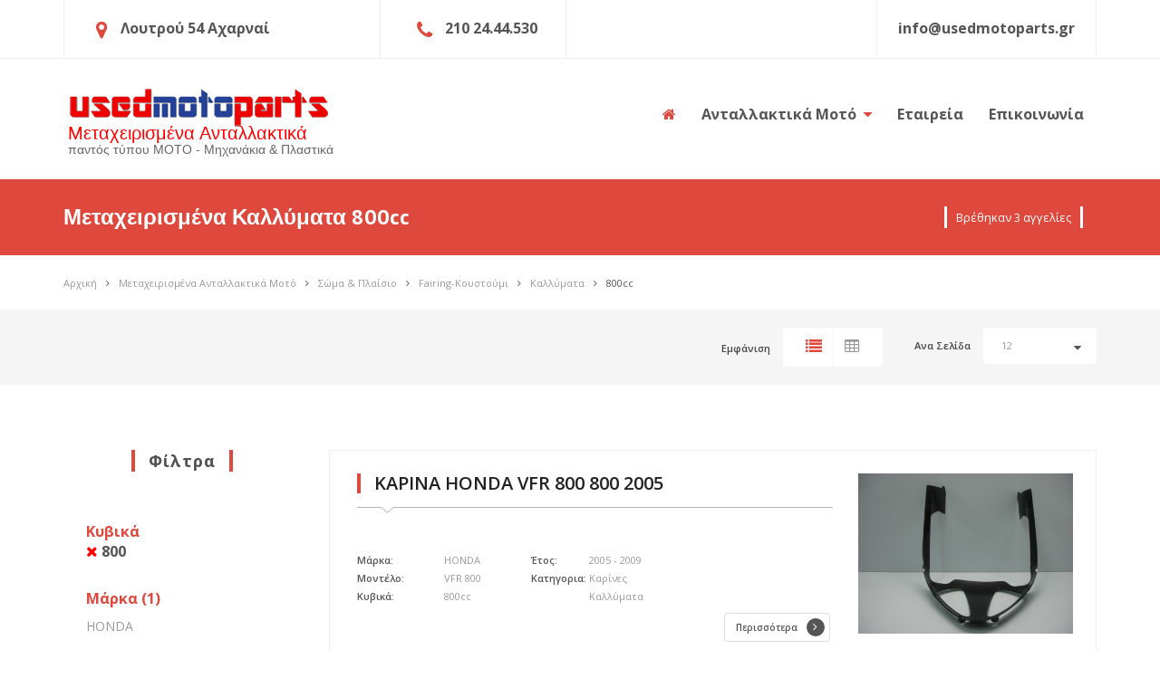

--- FILE ---
content_type: text/html; charset=UTF-8
request_url: https://www.usedmotoparts.gr/%CF%83%CF%89%CE%BC%CE%B1-%CF%80%CE%BB%CE%B1%CE%B9%CF%83%CE%B9%CE%BF/fairing-%CE%BA%CE%BF%CF%85%CF%83%CF%84%CE%BF%CF%85%CE%BC%CE%B9/%CE%BA%CE%B1%CE%BB%CE%BB%CF%85%CE%BC%CE%B1%CF%84%CE%B1/800cc
body_size: 6225
content:




 
<!DOCTYPE html>
<html>
	<head>
		<meta charset="utf-8"/>
		<meta name="viewport" content="width=device-width, initial-scale=1"/>
		<title>Μεταχειρισμένα Καλλύματα 800cc usedmotoparts.gr</title>
		<meta name="keywords" content="κατηγορία Καλλύματα,800cc,Μεταχειρισμένα,metaxeirismena,Ανταλλακτικά,antallaktika,Ανταλλακτικά Μοτό,antallaktika moto,Μεταχειρισμένα Ανταλλακτικά,metaxeirismena antallaktika,Μεταχειρισμένα Ανταλλακτικά Μοτό,metaxeirismena antallaktika moto"/>
		<meta name="description" content="Μεγάλη γκάμα ανταλλακτικών Καλλύματα 800 .Ανταλλακτικά μοτο σε προσιτές τιμές και αποστολή σε όλη την Ελλάδα.Μεταχειρισμένα ανταλλακτικά μοτοσυκλετών με υπογραφή. ">

		<!-- Twitter Card data -->
	  <meta name="twitter:card" content="summary_large_image">
	  <meta name="twitter:site" content="@xxx">
	  <meta name="twitter:title" content="Μεταχειρισμένα Καλλύματα 800cc">
	  <meta name="twitter:description" content="Μεγάλη γκάμα ανταλλακτικών Καλλύματα 800 .Ανταλλακτικά μοτο σε προσιτές τιμές και αποστολή σε όλη την Ελλάδα.Μεταχειρισμένα ανταλλακτικά μοτοσυκλετών με υπογραφή. ">
	  <!-- Twitter summary card with large image must be at least 280x150px -->
	  <!--<meta name="twitter:image:src" content="http://www.usedmotoparts.gr/assets/420x3004/">-->
	
	  <!-- Open Graph data -->
	  <meta property="og:title" content="Μεταχειρισμένα Καλλύματα 800cc" />
	  <meta property="og:type" content="article" />
	  <meta property="og:url" content="http://www.usedmotoparts.gr/%CF%83%CF%89%CE%BC%CE%B1-%CF%80%CE%BB%CE%B1%CE%B9%CF%83%CE%B9%CE%BF/fairing-%CE%BA%CE%BF%CF%85%CF%83%CF%84%CE%BF%CF%85%CE%BC%CE%B9/%CE%BA%CE%B1%CE%BB%CE%BB%CF%85%CE%BC%CE%B1%CF%84%CE%B1/800cc" />
	  <!--<meta property="og:image" content="http://www.usedmotoparts.gr/assets/1024x768/" /> -->
	  <meta property="og:description" content="Μεγάλη γκάμα ανταλλακτικών Καλλύματα 800 .Ανταλλακτικά μοτο σε προσιτές τιμές και αποστολή σε όλη την Ελλάδα.Μεταχειρισμένα ανταλλακτικά μοτοσυκλετών με υπογραφή. " />
	  <!--<meta property="article:published_time" content="2026-01-22T04:29:04+02:00" />-->
	  <meta property="article:section" content="Καλλύματα" />	  <!--<meta property="article:tag" content="Article Tag" />-->
	  <meta property="og:site_name" content="Used Moto Parts Μεταχειρισμένα Ανταλλακτικά Mοτοσυκλετών" />
	  
	  
		<link rel="shortcut icon" type="image/x-icon" href="/theme/images/favicon.png" />
		<link href="/theme/css/master.css" rel="stylesheet">

		<link href="/theme/js/select2/css/select2.min.css" rel="stylesheet">
		<link href="/theme/js/select2/css/select2-bootstrap.css" rel="stylesheet">	
		
		<!--[if lt IE 9]>
		<script src="//oss.maxcdn.com/libs/html5shiv/3.7.0/html5shiv.js"></script>
		<script src="//oss.maxcdn.com/libs/respond.js/1.4.2/respond.min.js"></script>
		<![endif]-->

	</head>
	<body class="m-listingsTwo " data-equal-height=".b-auto__main-item">
		
		
			<header class="b-topBar" >
			<div class="container">
				<div class="row">
					<div class="col-md-4 col-xs-3">
						<div class="b-topBar__addr">
							<span class="fa fa-map-marker"></span>
							<b>Λουτρού 54 Αχαρναί</b>
						</div>
					</div>
					<div class="col-md-2 col-xs-3">
						<div class="b-topBar__tel">
							<span class="fa fa-phone"></span>
							<b>210 24.44.530</b>
						</div>
					</div>
					
					<div class="col-md-6 col-xs-6">
						<nav class="b-topBar__nav">
							<ul>
								<li><a href="mailto:info@usedmotoparts.gr"><b>info@usedmotoparts.gr</b></a></li>
							</ul>
						</nav>						
					</div>
				</div>
			</div>
		</header><!--b-topBar-->

		<nav class="b-nav">
			<div class="container">
				<div class="row">
					<div class="col-sm-4 col-xs-12">
						<a href="/" class="b-nav__logo" >
							<h1>Μεταχειρισμένα Ανταλλακτικά</h1>
							<h2>παντός τύπου ΜΟΤΟ - Μηχανάκια & Πλαστικά</h2>
						</a>
					</div>
					<div class="col-sm-8 col-xs-12">
						<div class="b-nav__list" >
							<div class="navbar-header">
								<button type="button" class="navbar-toggle" data-toggle="collapse" data-target="#nav">
									<span class="sr-only">Toggle navigation</span>
									<span class="icon-bar"></span>
									<span class="icon-bar"></span>
									<span class="icon-bar"></span>
								</button>
							</div>
							<div class="collapse navbar-collapse navbar-main-slide" id="nav">
								<ul class="navbar-nav-menu">
									<li>
										<a href="/"><span class="fa fa-home"></span></a>							
									</li>
									<li class="dropdown">
										<a class="dropdown-toggle" data-toggle='dropdown' href="/μεταχειρισμενα-ανταλλακτικα-μοτο">Ανταλλακτικά Μοτό <span class="fa fa-caret-down"></span></a>
										<ul class="dropdown-menu h-nav">
											<li><a href="/αξεσουαρ">Αξεσουάρ</a></li><li><a href="/ενδυση-ρουχα-εξοπλισμος">Ενδυση/Ρουχα/Εξοπλισμός</a></li><li><a href="/εξατμιση">Εξάτμιση</a></li><li><a href="/ζαντες-λαστιχα">Ζάντες-Λάστιχα</a></li><li><a href="/ηλεκτρικα--αναφλεξη">Ηλεκτρικά & Ανάφλεξη</a></li><li><a href="/κινητηρες-μερη">Κινητήρες & Μέρη</a></li><li><a href="/λιπαντικα-φιλτρα">Λιπαντικά-Φίλτρα</a></li><li><a href="/μεταδοση-αλυσιδες-σασμαν">Μετάδοση/Αλυσίδες/Σασμάν</a></li><li><a href="/ολοκληρη-μοτοσυκλετα">Ολόκληρη Μοτοσυκλέτα</a></li><li><a href="/σωμα-πλαισιο">Σώμα & Πλαίσιο</a></li><li><a href="/τιμονι-αναρτηση">Τιμόνι/Ανάρτηση</a></li><li><a href="/φρενα">Φρένα</a></li><li><a href="/φωτισμος-οργανα">Φωτισμός-Οργανα</a></li>											
										</ul>
									</li>
									
									<li><a href="/εταιρεια">Εταιρεία</a></li>
									<li><a href="/επικοινωνια">Επικοινωνία</a></li>
								</ul>
							</div>
						</div>
					</div>
				</div>
			</div>
		</nav><!--b-nav-->		<section class="b-pageHeader">
	<div class="container">
		<h1 class="">Μεταχειρισμένα Καλλύματα 800cc</h1>
		<div class="b-pageHeader__search">
            <h3>Βρέθηκαν 3 αγγελίες</h3>
        </div>
	</div>
</section>

<div class="b-breadCumbs s-shadow-no" ><div class="container"><a href="/" class="b-breadCumbs__page">Αρχική</a><span class="fa fa-angle-right"></span><a href="/μεταχειρισμενα-ανταλλακτικα-μοτο" class="b-breadCumbs__page  ">Μεταχειρισμένα Ανταλλακτικά Μοτό</a><span class="fa fa-angle-right"></span><a href="/σωμα-πλαισιο" class="b-breadCumbs__page">Σώμα & Πλαίσιο</a><span class="fa fa-angle-right"></span><a href="/σωμα-πλαισιο/fairing-κουστουμι" class="b-breadCumbs__page">Fairing-Κουστούμι</a><span class="fa fa-angle-right"></span><a href="/σωμα-πλαισιο/fairing-κουστουμι/καλλυματα" class="b-breadCumbs__page">Καλλύματα</a><span class="fa fa-angle-right"></span><a href="/σωμα-πλαισιο/fairing-κουστουμι/καλλυματα/800cc" class="b-breadCumbs__page m-active">800cc</a></span></div></div>
		
			
		
				
				<div class="b-infoBar">
			        <div class="container">
			            <div class="row">
			                <div class="col-lg-4 col-xs-12">
			                    
			                </div>
			                <div class="col-lg-8 col-xs-12">
			                    <div class="b-infoBar__select">
			                        <form method="post" action="/">
			                            <div class="b-infoBar__select-one">
			                                <span class="b-infoBar__select-one-title">Εμφάνιση</span>
			                                <a href="javascript:void(0)" onclick="list_view('list')" class="m-list  m-active"><span class="fa fa-list"></span></a>
			                                <a href="javascript:void(0)" onclick="list_view('grid')" class="m-table "><span class="fa fa-table"></span></a>
			                            </div>
			                            <div class="b-infoBar__select-one">
			                                <span class="b-infoBar__select-one-title">Ανα Σελίδα</span>
			                                <select name="select1" class="m-select" onchange="ipp(this.value)">
			                                    <option value="16" selected="selected" >12</option>
												<option value="24"   >24</option>
												<option value="48"   >48</option>
												<option value="96"   >96</option>			
			                                </select>
			                                <span class="fa fa-caret-down"></span>
			                            </div>
			                            <!--<div class="b-infoBar__select-one">
			                                <span class="b-infoBar__select-one-title">SORT BY</span>
			                                <select name="select2" class="m-select">
			                                    <option value="" selected="">Last Added</option>
			                                </select>
			                                <span class="fa fa-caret-down"></span>
			                            </div>-->
			                        </form>
			                    </div>
			                </div>
			            </div>
			        </div>
			    </div><!--b-infoBar-->
			    
			    
			    
			    <div class="b-items">
			        <div class="container">
			            <div class="row">
			            	
			            	<!--REFINE YOUR SEARCH-->
			            	<div class="col-lg-3 col-sm-4 col-xs-12">
			                    <aside class="b-items__aside">
<h2 class="s-title">Φίλτρα</h2>
<div class="b-items__aside-main">
    <form>
        <div class="b-items__aside-main-body">
            
            <div class="b-items__aside-main-body-item"><label>Κυβικά <br/><a href="/σωμα-πλαισιο/fairing-κουστουμι/καλλυματα"><span class="fa fa-times red"></span> 800</a></label></div>            
            
            
            <div class="b-items__aside-main-body-item"><label>Μάρκα (1)</label><div> <div class="filter-item"><a href="/σωμα-πλαισιο/fairing-κουστουμι/καλλυματα/honda/800cc">HONDA</a></div> </div></div><div class="b-items__aside-main-body-item"><label>Έτος (5)</label><div><div style="float:left;width:60px;" class="filter-item"><a href="/σωμα-πλαισιο/fairing-κουστουμι/καλλυματα/800cc/2009">2009</a></div> <div style="float:left;width:60px;" class="filter-item"><a href="/σωμα-πλαισιο/fairing-κουστουμι/καλλυματα/800cc/2008">2008</a></div> <div style="float:left;width:60px;" class="filter-item"><a href="/σωμα-πλαισιο/fairing-κουστουμι/καλλυματα/800cc/2007">2007</a></div> <div style="float:left;width:60px;" class="filter-item"><a href="/σωμα-πλαισιο/fairing-κουστουμι/καλλυματα/800cc/2006">2006</a></div> <div style="float:left;width:60px;" class="filter-item"><a href="/σωμα-πλαισιο/fairing-κουστουμι/καλλυματα/800cc/2005">2005</a></div> </div></div><div class="clear clearfix"></div>            <!--<div class="b-items__aside-main-body-item">
                <label>SELECT A MAKE</label>
                <div>
                    <select name="select1" class="m-select">
                        <option value="" selected="">Any Make</option>
                    </select>
                    <span class="fa fa-caret-down"></span>
                </div>
            </div>-->
            <!--<div class="b-items__aside-main-body-item">
                <label>SELECT A MODEL</label>
                <div>
                    <select name="select1" class="m-select">
                        <option value="" selected="">Any Make</option>
                    </select>
                    <span class="fa fa-caret-down"></span>
                </div>
            </div>-->
            <!--<div class="b-items__aside-main-body-item">
                <label>PRICE RANGE</label>
                <div class="slider"></div>
                <input type="hidden" name="min" value="100" class="j-min" />
                <input type="hidden" name="max" value="1000" class="j-max" />
            </div>-->
            <!--<div class="b-items__aside-main-body-item">
                <label>VEHICLE TYPE</label>
                <div>
                    <select name="select1" class="m-select">
                        <option value="" selected="">Any Type</option>
                    </select>
                    <span class="fa fa-caret-down"></span>
                </div>
            </div>-->
            <!--<div class="b-items__aside-main-body-item">
                <label>VEHICLE STATUS</label>
                <div>
                    <select name="select1" class="m-select">
                        <option value="" selected="">Any Status</option>
                    </select>
                    <span class="fa fa-caret-down"></span>
                </div>
            </div>-->
            <!--<div class="b-items__aside-main-body-item">
                <label>FUEL TYPE</label>
                <div>
                    <select name="select1" class="m-select">
                        <option value="" selected="">All Fuel Types</option>
                    </select>
                    <span class="fa fa-caret-down"></span>
                </div>
            </div>-->
        </div>
        <!--<footer class="b-items__aside-main-footer">
            <button type="submit" class="btn m-btn">FILTER VEHICLES<span class="fa fa-angle-right"></span></button><br />
            <a href="">RESET ALL FILTERS</a>
        </footer>-->
    </form>
</div>

</aside>			                </div>
			                
			                <div class="col-lg-9 col-sm-8 col-xs-12">
                    			
                    			<div class="b-items__cars">
                    				<div class="b-items__cars-one"><div class="b-items__cars-one-img"><a href="/743-καρινα-honda-vfr-800-800-2005.html"><img width="237" src="/assets/420x300/DSC07346.JPG" alt="ΚΑΡΙΝΑ HONDA VFR 800 800 2005"/></a></div><div class="b-items__cars-one-info"><div class="b-items__cars-one-info-header s-lineDownLeft"><h2><a href="/743-καρινα-honda-vfr-800-800-2005.html">ΚΑΡΙΝΑ HONDA VFR 800 800 2005</a></h2></div><div class="row s-noRightMargin"><div class="col-md-9 col-xs-12"><p></p><div class="m-width row m-smallPadding"><div class="col-xs-6"><div class="row m-smallPadding"><div class="col-xs-6"><span class="b-items__cars-one-info-title">Μάρκα:</span><span class="b-items__cars-one-info-title">Μοντέλο:</span><span class="b-items__cars-one-info-title">Κυβικά:</span></div><div class="col-xs-6"><span class="b-items__cars-one-info-value">HONDA</span><span class="b-items__cars-one-info-value">VFR 800</span><span class="b-items__cars-one-info-value">800cc</span></div></div></div><div class="col-xs-6"><div class="row m-smallPadding"><div class="col-xs-4"><span class="b-items__cars-one-info-title">Έτος:</span><span class="b-items__cars-one-info-title">Κατηγορια:</span><span class="b-items__cars-one-info-title">&nbsp;</span><span class="b-items__cars-one-info-title">&nbsp;</span></div><div class="col-xs-8"><span class="b-items__cars-one-info-value">2005 - 2009</span><span class="b-items__cars-one-info-value">Καρίνες</span><span class="b-items__cars-one-info-value">Καλλύματα</span><span class="b-items__cars-one-info-value"></span></div></div></div></div></div><div class="col-md-3 col-xs-12"><div class="b-items__cars-one-info-price"><div class="pull-right"><h3>&nbsp;</h3><h4>&nbsp;</h4></div><a href="/743-καρινα-honda-vfr-800-800-2005.html" class="btn m-btn">Περισσότερα<span class="fa fa-angle-right"></span></a></div></div></div></div></div><div class="b-items__cars-one"><div class="b-items__cars-one-img"><a href="/601-ουρα-φερινγκ-honda-vfr-800-800-2005.html"><img width="237" src="/assets/420x300/DSC07330.JPG" alt="ΟΥΡΑ ΦΕΡΙΝΓΚ HONDA VFR 800 800 2005"/></a></div><div class="b-items__cars-one-info"><div class="b-items__cars-one-info-header s-lineDownLeft"><h2><a href="/601-ουρα-φερινγκ-honda-vfr-800-800-2005.html">ΟΥΡΑ ΦΕΡΙΝΓΚ HONDA VFR 800 800 2005</a></h2></div><div class="row s-noRightMargin"><div class="col-md-9 col-xs-12"><p>ΠΑΝΤΟΣ ΤΥΠΟΥ ΜΕΤΑΧΕΙΡΙΣΜΕΝΑ ΑΝΤΑΛΛΑΚΤΙΚΑ ΜΟΤΟΣΥΚΛΕΤΩΝ.
ΑΠΟΣΤΟΛΗ ΣΕ ΟΛΗ ΤΗΝ ΕΛΛΑΔ...</p><div class="m-width row m-smallPadding"><div class="col-xs-6"><div class="row m-smallPadding"><div class="col-xs-6"><span class="b-items__cars-one-info-title">Μάρκα:</span><span class="b-items__cars-one-info-title">Μοντέλο:</span><span class="b-items__cars-one-info-title">Κυβικά:</span></div><div class="col-xs-6"><span class="b-items__cars-one-info-value">HONDA</span><span class="b-items__cars-one-info-value">VFR 800</span><span class="b-items__cars-one-info-value">800cc</span></div></div></div><div class="col-xs-6"><div class="row m-smallPadding"><div class="col-xs-4"><span class="b-items__cars-one-info-title">Έτος:</span><span class="b-items__cars-one-info-title">Κατηγορια:</span><span class="b-items__cars-one-info-title">&nbsp;</span><span class="b-items__cars-one-info-title">&nbsp;</span></div><div class="col-xs-8"><span class="b-items__cars-one-info-value">2005 - 2009</span><span class="b-items__cars-one-info-value">Ουρές</span><span class="b-items__cars-one-info-value">Καλλύματα</span><span class="b-items__cars-one-info-value"></span></div></div></div></div></div><div class="col-md-3 col-xs-12"><div class="b-items__cars-one-info-price"><div class="pull-right"><h3>&nbsp;</h3><h4>&nbsp;</h4></div><a href="/601-ουρα-φερινγκ-honda-vfr-800-800-2005.html" class="btn m-btn">Περισσότερα<span class="fa fa-angle-right"></span></a></div></div></div></div></div><div class="b-items__cars-one"><div class="b-items__cars-one-img"><a href="/600-πλαϊνο-φερινγκ-αριστερο-honda-vfr-800-800-2005.html"><img width="237" src="/assets/420x300/DSC07332.JPG" alt="ΠΛΑΪΝΟ ΦΕΡΙΝΓΚ ΑΡΙΣΤΕΡΟ HONDA VFR 800 800 2005"/></a></div><div class="b-items__cars-one-info"><div class="b-items__cars-one-info-header s-lineDownLeft"><h2><a href="/600-πλαϊνο-φερινγκ-αριστερο-honda-vfr-800-800-2005.html">ΠΛΑΪΝΟ ΦΕΡΙΝΓΚ ΑΡΙΣΤΕΡΟ HONDA VFR 800 800 2005</a></h2></div><div class="row s-noRightMargin"><div class="col-md-9 col-xs-12"><p>ΠΑΝΤΟΣ ΤΥΠΟΥ ΜΕΤΑΧΕΙΡΙΣΜΕΝΑ ΑΝΤΑΛΛΑΚΤΙΚΑ ΜΟΤΟΣΥΚΛΕΤΩΝ.
ΑΠΟΣΤΟΛΗ ΣΕ ΟΛΗ ΤΗΝ ΕΛΛΑΔ...</p><div class="m-width row m-smallPadding"><div class="col-xs-6"><div class="row m-smallPadding"><div class="col-xs-6"><span class="b-items__cars-one-info-title">Μάρκα:</span><span class="b-items__cars-one-info-title">Μοντέλο:</span><span class="b-items__cars-one-info-title">Κυβικά:</span></div><div class="col-xs-6"><span class="b-items__cars-one-info-value">HONDA</span><span class="b-items__cars-one-info-value">VFR 800</span><span class="b-items__cars-one-info-value">800cc</span></div></div></div><div class="col-xs-6"><div class="row m-smallPadding"><div class="col-xs-4"><span class="b-items__cars-one-info-title">Έτος:</span><span class="b-items__cars-one-info-title">Κατηγορια:</span><span class="b-items__cars-one-info-title">&nbsp;</span><span class="b-items__cars-one-info-title">&nbsp;</span></div><div class="col-xs-8"><span class="b-items__cars-one-info-value">2005 - 2009</span><span class="b-items__cars-one-info-value">Fairing-Κουστούμι</span><span class="b-items__cars-one-info-value">Καλλύματα</span><span class="b-items__cars-one-info-value">Καπάκια</span></div></div></div></div></div><div class="col-md-3 col-xs-12"><div class="b-items__cars-one-info-price"><div class="pull-right"><h3>&nbsp;</h3><h4>&nbsp;</h4></div><a href="/600-πλαϊνο-φερινγκ-αριστερο-honda-vfr-800-800-2005.html" class="btn m-btn">Περισσότερα<span class="fa fa-angle-right"></span></a></div></div></div></div></div>			            		</div>
			            		
			            		
			            		
			            					            	</div>	
			            	
						</div>
					</div>
				</div>		
						<div class="b-features">
		<div class="container">
			<div class="row">
				<div class="col-md-9 col-md-offset-3 col-xs-12 col-xs-offset-6">
					<ul class="b-features__items">
						<li class="">Χαμηλές Τιμές</li>
						<li class="">Μεγάλη γκάμα ανταλλακτικών</li>
						<li class="">> 20000 ανταλλακτικά</li>
					</ul>
				</div>
			</div>
		</div>
	</div><!--b-features--> 


	<div class="b-info">
			<div class="container">
				<div class="row">
					<div class="col-md-3 col-xs-12">
						<aside class="b-info__aside">
							<article class="b-info__aside-article">
								<h3>Ώρες Λειτουργίας</h3>
								<div class="b-info__aside-article-item">
									<h6>Τμήμα Πωλήσεων</h6>
									<p>Δε-Πα : 10:00 - 18:00</p>
								</div>
								<div class="b-info__aside-article-item">
									<h6>Τμήμα Ανταλλακτικών</h6>
									<p>Δε-Πα : 10:00 - 18:00</p>
								</div>
							</article>
							<article class="b-info__aside-article">
								<h3>Μεταχειρισμένα Ανταλλακτικά Moto</h3>
								<p>Διαθέτουμε μεγάλη γκάμα ανταλλακτικών BMW, Honda, Suzuki, Yamaha, Kawasaki, αλλά και από σχεδόν όλες τις μάρκες μοτο. Ρωτήστε μας για το ανταλλακτικό που ψάχνετε, είτε πρόκειται για μοτοσυκλέτα μεγάλου κυβισμού, scooter ή παπί.</p>

								<p>Αποστέλλουμε με αντικαταβολή σε όλη την Ελλάδα.</p>
							</article>
							<a title="Μεταχειρισμένα Ανταλλακτικά Μοτοσυκλετών" href="/μεταχειρισμενα-ανταλλακτικα-μοτο" class="btn m-btn">Μεταχειρισμένα Ανταλλακτικά<span class="fa fa-angle-right"></span></a>
						</aside>
					</div>
                    					<div class="col-md-4 col-xs-12">
						<div class="b-info__twitter">
							<h3>Μάρκες</h3>
							
							<div class="row">
							<div class="col-md-6 col-xs-6"><p><a href="/μεταχειρισμενα-ανταλλακτικα-μοτο/aprilia">APRILIA</a></p><p><a href="/μεταχειρισμενα-ανταλλακτικα-μοτο/arctic-cat">ARCTIC CAT</a></p><p><a href="/μεταχειρισμενα-ανταλλακτικα-μοτο/bmw">BMW</a></p><p><a href="/μεταχειρισμενα-ανταλλακτικα-μοτο/bsa">BSA</a></p><p><a href="/μεταχειρισμενα-ανταλλακτικα-μοτο/buell">BUELL</a></p><p><a href="/μεταχειρισμενα-ανταλλακτικα-μοτο/cagiva">CAGIVA</a></p><p><a href="/μεταχειρισμενα-ανταλλακτικα-μοτο/ccm">CCM</a></p><p><a href="/μεταχειρισμενα-ανταλλακτικα-μοτο/daelim">DAELIM</a></p><p><a href="/μεταχειρισμενα-ανταλλακτικα-μοτο/dayang">DAYANG</a></p><p><a href="/μεταχειρισμενα-ανταλλακτικα-μοτο/derbi">DERBI</a></p><p><a href="/μεταχειρισμενα-ανταλλακτικα-μοτο/ducati">DUCATI</a></p><p><a href="/μεταχειρισμενα-ανταλλακτικα-μοτο/gas-gas">GAS-GAS</a></p><p><a href="/μεταχειρισμενα-ανταλλακτικα-μοτο/gilera">GILERA</a></p><p><a href="/μεταχειρισμενα-ανταλλακτικα-μοτο/harley-davidson">HARLEY DAVIDSON</a></p><p><a href="/μεταχειρισμενα-ανταλλακτικα-μοτο/honda">HONDA</a></p><p><a href="/μεταχειρισμενα-ανταλλακτικα-μοτο/husaberg">HUSABERG</a></p><p><a href="/μεταχειρισμενα-ανταλλακτικα-μοτο/husqvarna">HUSQVARNA</a></p></div><div class="col-md-6 col-xs-6"><p><a href="/μεταχειρισμενα-ανταλλακτικα-μοτο/kawasaki">KAWASAKI</a></p><p><a href="/μεταχειρισμενα-ανταλλακτικα-μοτο/ktm">KTM</a></p><p><a href="/μεταχειρισμενα-ανταλλακτικα-μοτο/kymco">KYMCO</a></p><p><a href="/μεταχειρισμενα-ανταλλακτικα-μοτο/malaguti">MALAGUTI</a></p><p><a href="/μεταχειρισμενα-ανταλλακτικα-μοτο/mbk">MBK</a></p><p><a href="/μεταχειρισμενα-ανταλλακτικα-μοτο/modenas">MODENAS</a></p><p><a href="/μεταχειρισμενα-ανταλλακτικα-μοτο/moto-guzzi">MOTO GUZZI</a></p><p><a href="/μεταχειρισμενα-ανταλλακτικα-μοτο/mv-agusta">MV AGUSTA</a></p><p><a href="/μεταχειρισμενα-ανταλλακτικα-μοτο/mz">MZ</a></p><p><a href="/μεταχειρισμενα-ανταλλακτικα-μοτο/peugeot">PEUGEOT</a></p><p><a href="/μεταχειρισμενα-ανταλλακτικα-μοτο/piaggio">PIAGGIO</a></p><p><a href="/μεταχειρισμενα-ανταλλακτικα-μοτο/suzuki">SUZUKI</a></p><p><a href="/μεταχειρισμενα-ανταλλακτικα-μοτο/sym">SYM</a></p><p><a href="/μεταχειρισμενα-ανταλλακτικα-μοτο/triumph">TRIUMPH</a></p><p><a href="/μεταχειρισμενα-ανταλλακτικα-μοτο/vespa">VESPA</a></p><p><a href="/μεταχειρισμενα-ανταλλακτικα-μοτο/yamaha">YAMAHA</a></p></div>							</div>
						</div>
					</div>
					<div class="col-md-4 col-xs-12" itemscope="" itemtype="http://schema.org/LocalBusiness">
						<address class="b-info__contacts">
							<p>Επικοινωνία</p>
							<div itemprop="name"><b>Used Moto Parts</b></div>
							<div>&nbsp;</div>
							<div class="b-info__contacts-item">
								<span class="fa fa-map-marker"></span>
								<em>
									<span itemprop="streetAddress">Λουτρού 54</span>
								    <span itemprop="addressLocality">Αχαρναί</span>
								    <span itemprop="postalCode">13678</span>
								    <span style="display:none" itemprop="addressRegion">GR</span> 
								</em>								
							</div>
							<div class="b-info__contacts-item">
								<span class="fa fa-phone"></span>
								<em><span itemprop="telephone">Τηλ:  210 24.44.530</span></em>
							</div>
							<div class="b-info__contacts-item">
								<span class="fa fa-mobile"></span>
								<em>KIN:  6937 35.93.94</em>
							</div>
							<div class="b-info__contacts-item">
								<span class="fa fa-envelope"></span>
								<em>Email:  <a href="mailto:info@usedmotoparts.gr">info@usedmotoparts.gr</a></em>
							</div>
						</address>
						<div id="footer-gMap" class="b-info__map">
							<iframe src="https://www.google.com/maps/embed?pb=!1m18!1m12!1m3!1d3140.499001691872!2d23.755860315318156!3d38.08204720219402!2m3!1f0!2f0!3f0!3m2!1i1024!2i768!4f13.1!3m3!1m2!1s0x14a1a1e3fcce8e73%3A0xab1bb5f7b08f2f4d!2zzpvOv8-Fz4TPgc6_z40gNTQsIM6Rz4fOsc-Bzr3Orc-CIDEzNiA3MQ!5e0!3m2!1sel!2sgr!4v1542808721873" width="264" height="260" frameborder="0" style="border:0" allowfullscreen></iframe> 
						</div>
					</div>
						
				</div>
			</div>
		</div><!--b-info-->
		
	<footer class="b-footer">
			<a id="to-top" href="#this-is-top"><i class="fa fa-chevron-up"></i></a>
			<div class="container">
				<div class="row">
					<div class="col-xs-4">
						<div class="b-footer__company" >
							<!--<div class="b-nav__logo">
								<h3><a href="/">used<span>moto</span>parts</a></h3>
							</div>-->
							
							<a href="/" class="b-nav__logo" >
								<h1>Μεταχειρισμένα Ανταλλακτικά</h1>
								<h2>παντός τύπου ΜΟΤΟ - Μηχανάκια & Πλαστικά</h2>
							</a>
							
							
							<p>&nbsp;</p>
							<p>Copyright © 2026. usedmotoparts.gr. All rights reserved </p>
							<p>&nbsp;</p>
							<p><a target="_blank" class="fuzzy" href="http://www.fuzzyobjects.gr">Κατασκευή Ιστοσελίδων fuzzyObjects.gr</a></p>
						</div>
					</div>
					<div class="col-xs-8">
						<div class="b-footer__content" >
							<nav class="b-footer__content-nav">
								<ul>
									<li><a href="/">Αρχική</a></li>
									<li><a href="/μεταχειρισμενα-ανταλλακτικα-μοτο">Ανταλλακτικά Μοτό</a></li>
									<li><a href="/εταιρεια">Εταιρεία</a></li>									
									<li><a href="/επικοινωνια">Επικοινωνία</a></li>
								</ul>
							</nav>
						</div>
					</div>
				</div>
			</div>
		</footer><!--b-footer-->
		

<!-- Global site tag (gtag.js) - Google Analytics -->
<script async src="https://www.googletagmanager.com/gtag/js?id=UA-132750305-1"></script>
<script>
  window.dataLayer = window.dataLayer || [];
  function gtag(){dataLayer.push(arguments);}
  gtag('js', new Date());

  gtag('config', 'UA-132750305-1');
</script>
		
	<!--Main-->   
	<script src="/theme/js/jquery-1.11.3.min.js"></script>
	<script src="/theme/js/jquery-ui.min.js"></script>
	<script src="/theme/js/bootstrap.min.js"></script>
	<script src="/theme/js/modernizr.custom.js"></script>

	<script src="/theme/assets/rendro-easy-pie-chart/dist/jquery.easypiechart.min.js"></script>
	<script src="/theme/js/waypoints.min.js"></script>
	<script src="/theme/js/jquery.easypiechart.min.js"></script>
	<script src="/theme/js/classie.js"></script>

	
	<!--Owl Carousel-->
	<script src="/theme/assets/owl-carousel/owl.carousel.min.js"></script>
	<!--bxSlider-->
	<script src="/theme/assets/bxslider/jquery.bxslider.js"></script>
	<!-- jQuery UI Slider -->
	<script src="/theme/assets/slider/jquery.ui-slider.js"></script>

	<script src="/theme/js/select2/js/select2.js"></script>
	
	
	
	
	<!--Theme-->
	<script src="/theme/js/jquery.smooth-scroll.js"></script>
	<script src="/theme/js/wow.min.js"></script>
	<script src="/theme/js/jquery.placeholder.min.js"></script>
	<script src="/theme/js/theme.js"></script>
	<script src="/theme/js/fs.js"></script>

	</body>
</html>		


--- FILE ---
content_type: text/css
request_url: https://www.usedmotoparts.gr/theme/css/theme.css
body_size: 1785
content:
/*------------------------------------------------------------------
[Table of contents]

 - Global
 - Loader

- Author:  Andrey Sokoltsov
- Profile:	http://themeforest.net/user/andreysokoltsov

-------------------------------------------------------------------*/

/* Global */
a:focus{
    outline:none;
}

body{
    overflow-x: hidden;
}

.s-relative{
    position: relative;
}

.s-noLeftPadding{
    padding-left: 0!important;
}

.s-noPadding{
    padding: 0!important;
}

.s-noRightMargin{
    margin-right: 0;
}

.s-title{
    font: 700 18px 'Open Sans',sans-serif;
    margin: 0 0 50px 0;
    padding: 0 15px;
    border-left: 4px solid #f76d2b;
    border-right: 4px solid #f76d2b;
    /*text-transform: uppercase;*/
    display: inline-block;
    letter-spacing: 1px;
}

.s-titleDet{
    font: 700 14px 'Open Sans',sans-serif;
    /*text-transform: uppercase;*/
    padding-left: 12px;
    border-left:4px solid #f76d2b;
    margin-bottom: 25px;
}

.s-shadow{
    position: relative;
    box-shadow: 0px 30px 100px -38px rgba(0,0,0,0.3);
    z-index:100;
}

.s-shadow.b-breadCumbs{
    box-shadow: 0px 30px 50px -24px rgba(0,0,0,0.1);
    z-index:1000;
}

.s-whiteShadow{
    position: relative;
}

.s-whiteShadow:after{
    left: 0;
    content: '';
    position: absolute;
    top: 100%;
    width: 100%;
    height: 17px;
    background: url(../images/elements/whiteShadow.png) center bottom no-repeat;
    z-index: 1000;
}

.s-lineDownLeft{
    text-align: left;
    border-bottom: 1px solid #B4B4B4;
    position: relative;
}

.s-lineDownLeft:after{
    background: url(../images/elements/chevron-down.png) center no-repeat;
    width: 15px;
    left: 5%;
    height: 7px;
    content: '';
    position: absolute;
    top: 100%;
    display: block
}

.s-lineDownCenter{
    text-align: center;
    border-bottom: 1px solid #B4B4B4!important;
    position: relative;
}

.s-lineDownCenter:after{
    background: url(../images/elements/chevron-down.png) center no-repeat;
    width: 15px;
    height: 7px;
    content: '';
    position: absolute;
    width:100%;
    top: 100%;
    display: block;
    left:0;
}

.s-titleLeft{
    padding-bottom: 15px;
    float:left;
    margin-bottom: 40px;
}

.s-titleLeft:after{
    left:25px;
}

.s-titleLeft > div{
    overflow: hidden;
}

.s-titleLeft h2{
    margin: 0;
    font-size:15px;
    padding-right: 8px;
}

.s-list{
    list-style: none;
    padding-left: 0;
    margin-bottom: 40px;
}

.s-list span.fa{
    font-size: 16px;
    margin-right: 10px;
}

.s-list li{
    font:300 13px 'Open Sans',sans-serif;
    margin-bottom: 10px;
}

.s-form select{
    width:100%!important;
    margin-bottom: 10px;
    /*text-transform: uppercase;*/
    font: 400 10px 'Open Sans',sans-serif!important;
}

.s-form select + span.fa-caret-down{
    right:25px!important;
}

.s-form input[type='text'],.s-form textarea{
    display: block;
    width: 100%;
    margin-bottom: 15px;
    padding: 15px 20px;
    font: 400 10px 'Open Sans',sans-serif;
    border: 1px solid #eeeeee;
    /*text-transform: uppercase;*/
    border-radius: 30px;
}

.s-form textarea{
    border-radius: 20px;
    margin-bottom: 20px;
}

.s-form input[type='text']:focus,.s-form textarea:focus{
    outline:none;
}

.s-form input::-webkit-input-placeholder{
    color:#999;
}

.s-form input::-moz-placeholder{
    color:#999;
}

.s-form button[type='submit']{
    font: 700 12px 'Open Sans',sans-serif;
    padding-left: 20px;
    margin-top: 25px;
}

.s-form button[type='submit'] span.fa{
    width: 25px;
    height: 25px;
    padding: 3px;
    font-size: 16px;
    margin-left: 10px;
}

.s-form input[type='file']{
    position: absolute;
    opacity: 0;
    z-index:-100;
}

.s-headerSubmit{
    padding-bottom: 20px;
    margin-bottom: 50px;
}

.s-headerSubmit:after{
    left:30px;
}

.s-headerSubmit h2{
    font: 600 20px 'Open Sans',sans-serif;
    margin: 0;
    color:#212121;
    padding-left: 10px;
    border-left:4px solid #f76d2b;
    text-transform: none;
    line-height:1.2;
}

.s-submit label{
    display: block;
    margin: 0 0 15px 15px;
    font: 400 13px 'Open Sans',sans-serif;
    
}

.s-submit select{
    width:100%!important;
    background: #f7f7f7!important;
    color:#444;
    height:46px;
    cursor:pointer;
}

.s-submit select + span.fa{
    right:25px!important;
}

.s-submit input[type='text']{
    display: block;
    width: 100%;
    padding: 15px 20px;
    font: 400 13px 'Open Sans',sans-serif;
    border: 1px solid #eeeeee;
    color:#444;
    background: #f7f7f7!important;
    text-transform: none;
    border-radius: 30px;
    padding-top: 13px;
    padding-bottom: 13px;
    height:46px;
}

.s-submit input[type='text']:focus{
    outline:none;
}

.s-submit input[type='text']::-webkit-input-placeholder{
    color:#444;
}

.s-submit input[type='text']::-moz-placeholder{
    color:#444;
}

.s-submit input[type='text']:-moz-placeholder{
    color:#444;
}

.s-submit input[type='text']:-ms-input-placeholder{
    color:#444;
}

.s-submit button.btn.m-btn{
    /*text-transform: uppercase;*/
    margin-top: 35px;
}

.s-submit button.btn.m-btn span.fa{
    width:30px;
    height:30px;
    padding: 5px;
    font-size:18px;
}

.s-submit input[type='checkbox'],.s-submit input[type='radio']{
    visibility: hidden;
    position: absolute; 
}

label.s-submitCheckLabel{
    width:20px;
    height:20px;
    background: transparent;
    border:1px solid #ddd;
    text-align: center;
    margin: 0;
    display: inline-block;
    position: relative;
    cursor: pointer;
}

label.s-submitCheckLabel span{
    display: none;
    position: absolute;
    width:100%;
    height:100%;
    top:2px;
    left:0;
}

.s-submit input[type='checkbox']:focus{
    outline:none;
}

.s-submit input[type='checkbox']:checked + label.s-submitCheckLabel span{
    display: block;
}

.s-submit input[type='radio']:checked + label.s-submitCheckLabel span{
    display: block;
}

label.s-submitCheck{
    display: inline-block;
    margin-bottom: 0;
    margin-left: 10px;
    vertical-align: super;
    cursor: pointer;
}

.modal-body iframe{
    width:100%!important;
    border:none!important;
}
#to-top{
	background-color: rgba(0, 0, 0, 0.6);
	display: none;
	padding: 15px;
	color: #fff;
	position: fixed;
	right: 20px;
	bottom: 20px;
	z-index: 9999;
	border-radius: 3px;
}
.chart{
	position: relative;
}
.chart canvas{
	position: absolute;
}


/* Loader */
.preloaderjs .spinner{
	display:none !important;
}
.preloaderjs#page-preloader{
	background:  rgba( 46, 46, 46, 0.99)  !important;
}
#page-preloader {
	position: fixed;
	z-index: 100500;
	top: 0;
	right: 0;
	bottom: 0;
	left: 0;
	width: 100%;
	height: 100%;
	background: #555;
}
#page-preloader .spinner {
	position: absolute;
	z-index: 1001;
	top: 50%;
	left: 50%;
	display: block;
	width: 100px;
	height: 100px;
	margin-top: -50px;
	margin-left: -50px;
	-webkit-animation: spin 2.5s infinite linear;
	animation: spin 2.5s infinite linear;
	border: 3px solid transparent;
	border-top-color: #3cd225;
	border-radius: 50%;
}
#page-preloader .spinner:before, #page-preloader .spinner:after {
	position: absolute;
	content: '';
	border-radius: 50%;
}
#page-preloader .spinner:before {
	top: 5px;
	right: 5px;
	bottom: 5px;
	left: 5px;
	-webkit-animation: spin 2s infinite linear;
	animation: spin 2s infinite linear;
	border: 3px solid transparent;
	border-top-color:#2475ce;
}
#page-preloader .spinner:after {
	top: 15px;
	right: 15px;
	bottom: 15px;
	left: 15px;
	-webkit-animation: spin 1s infinite linear;
	animation: spin 1s infinite linear;
	border: 3px solid transparent;
	border-top-color: #f76d2b;
}
@-webkit-keyframes spin {
	0% {
	-webkit-transform: rotate(0);
	transform: rotate(0);
}
100% {
	-webkit-transform: rotate(360deg);
	transform: rotate(360deg);
}
}
@keyframes spin {
	0% {
	-webkit-transform: rotate(0);
	transform: rotate(0);
}
100% {
	-webkit-transform: rotate(360deg);
	transform: rotate(360deg);
}
}

/* Pager Slider */
.pagerSlider .bx-wrapper .bx-controls-direction a{
	display: none !important;
}
.pagerSlider .bx-wrapper:hover .bx-controls-direction a{
	display: block !important;
}
.pagerSlider .bx-wrapper .bx-controls-direction a span{
	color: #fff;
	display: block;
	font-size: 29px;
	text-align: center;
	text-indent: 0;
}
.pagerSlider .bx-wrapper .bx-controls-direction a.disabled{
	display: none !important;
}
.pagerSlider.pagerVertical .bx-wrapper .bx-controls-direction a.bx-prev{
	background: #555;
	left: 0;
	margin: 0;
	top: 5px;
	width: 92%;
}
.pagerSlider.pagerVertical .bx-wrapper .bx-controls-direction a.bx-next{
	background: #555;
	bottom: 5px;
	left: 0;
	margin: 0;
	top: auto;
	width: 92%;
}

--- FILE ---
content_type: text/css
request_url: https://www.usedmotoparts.gr/theme/css/home.css
body_size: 5559
content:
/*------------------------------------------------------------------
[Table of contents]

	- Top Bar
	- Nav
	- Slider
	- Search
	- Featured
	- Welcome
	- World
	- Asks
	- Auto
	- Count
	- Contact
	- Review
	- Features
	- Info
	- Footer

- Author:  Andrey Sokoltsov
- Profile:	http://themeforest.net/user/andreysokoltsov

-------------------------------------------------------------------*/

/* Top Bar */
.b-topBar {
    border-bottom:1px solid #eeeeee;
}

.b-topBar__addr,.b-topBar__tel{
    padding: 20px 0 20px 0;
    font:600 12px 'Open Sans',sans-serif;
    /*text-transform: uppercase;*/
    border-right:1px solid #eeeeee;
}

.b-topBar__addr{
    padding-left: 35px;
    border-right:1px solid #eeeeee;
    border-left:1px solid #eeeeee;
    margin-right: 10px;
}

.b-topBar__addr span.fa,.b-topBar__tel span.fa{
    font-size:17px;
    margin-right: 10px;
    vertical-align: middle;
}

.b-topBar__nav{
    overflow: hidden;
    border-right:1px solid #eeeeee ;
}

.b-topBar__nav li{
    float:right;
    list-style: none;
    padding: 20px 0;
    font:300 12px 'Open Sans',sans-serif;
    /*text-transform: uppercase;*/
}

.b-topBar__nav li:last-child{
    border-left:1px solid #eeeeee;
}

.b-topBar__nav li a{
    display: block;
    width:100%;
    padding: 0 23px;
    border-right: 1px solid #eeeeee;
}

.b-topBar__nav li:first-child a{
    border-right: 0;
}

.b-topBar__nav li a:hover,.b-topBar__lang a:hover{
    text-decoration: underline;
}

.b-topBar__lang{
   padding: 18px 0; 
}

.b-topBar__lang{
    border-right: 1px solid #eeeeee;
}

.b-topBar__lang > div{
    display: inline-block;
}

.b-topBar__lang a{
    /*text-transform: uppercase;*/
    font:300 12px 'Open Sans',sans-serif;
}

a.m-langLink{
    font-weight:600;
    margin-left: 10px;
}

.h-lang li a{
    margin-left: 0!important;
    text-align: center;
}

.b-topBar__lang a span.fa{
    margin-left: 8px;
}

.b-topBar__lang-flag{
    display: inline-block;
    width:20px;
    height:13px;
    vertical-align: middle;
    margin-right: 4px;
}

.b-topBar__lang-flag.m-en{
    background: url(../images/flags/en.jpg);
}

.b-topBar__lang-flag.m-es{
    background: url(../images/flags/es.jpg);
}

.b-topBar__lang-flag.m-de{
    background: url(../images/flags/de.jpg);
}

.b-topBar__lang-flag.m-fr{
    background: url(../images/flags/fr.jpg);
}

.dropdown-menu{
	min-width: 100px;
    padding: 0;
    border-radius:0;
    box-shadow:none;
}


/* Nav */
.b-nav{
    padding: 30px 0 25px 0;
}

.b-nav__logo{
    /*float:left;*/
    padding: 8px 0 0 5px;
    background: url(../images/logo/logo.png) left top no-repeat;
    /*text-transform: uppercase;*/
}

.b-nav__logo h3{
    margin:0;
    font-size:26px;
    line-height:20px
}

.b-nav__logo h3 a{
    text-decoration: none;
    font:700 26px 'Titillium Web', sans-serif;
}

.b-nav__logo h2{
    margin: 0;
    line-height:15px;
    font-size:11px;
    margin-top: -5px;
}

.b-nav__logo h2 a{
    font:300 11px 'Open Sans',sans-serif;
    text-decoration: none;
}

.b-nav__list{
    float:right;
}

.b-nav__list ul{
    margin-top: 20px;
    padding-left: 0;
    margin-bottom: 0;
}

.b-nav__list ul li{
    float:left;
    list-style: none;
    height: 38px;
}
.navbar-nav-menu > li > .dropdown-menu{
	display: block !important;
	height: 0px;
	overflow: hidden;
	opacity: 0;
}
.navbar-nav-menu > li.open > .dropdown-menu{
	height: auto;
	padding-bottom: 3px;
	opacity: 1;
	-webkit-transition: all 500ms ease 0s;
	-moz-transition: all 500ms ease 0s;
	-o-transition: all 500ms ease 0s;
	transition: all 500ms ease 0s;
}
.b-nav__list ul li a{
    /*text-transform: uppercase;*/
    text-decoration: none;
    display: inline-block;
    padding: 0 14px 15px 14px;
    font:700 13px 'Open Sans',sans-serif;
}

.b-nav__list ul li a:hover{
    border-bottom: 3px solid #f76d2b;
}

.b-nav__list ul li a span.fa{
    margin-left: 4px;
}

.h-nav li{
    display: block;
    float:none!important;
}

.h-nav{
    margin-top: 0!important;
}

.h-nav li a{
    display: block!important;
    text-align: left;
    padding: 10px 14px !important;
}

.navbar-collapse{
    padding: 0;
}

/* Slider */
.b-slider img{
    width:100%;
}

.b-slider__info{
   /*text-transform: uppercase;*/
   margin:0 0 0 20px;
   text-align: left;
    top: 20%;
}

.b-slider__info h3{
    margin:0 0 10px 0;
    font:700 20px 'Open Sans',sans-serif;
    letter-spacing: 4px;
    padding: 0 10px;
    border-left:4px solid #f76d2b;
    border-right:4px solid #f76d2b;
    float:left;
}

.b-slider__info h2{
    clear:both;
    margin:0;
    font:700 56px 'PT Sans',sans-serif;
    text-transform: none;
}

.b-slider__info p{
    font:400 30px 'PT Sans',sans-serif;
    margin: 5px 0 30px 0;
}

.b-slider__info p span{
    padding: 0 8px;
    font-weight:bold;
}

.btn.m-btn{
    display: inline-block;
    padding: 5px 5px 5px 25px ;
    font:700 14px 'Open Sans',sans-serif;
    border-radius: 30px;
}

.btn.m-btn:focus{
    outline: none!important;
}

.btn.m-btn span.fa{
    border-radius: 100%;
    display: inline-block;
    padding:6px;
    font-size:20px;
    width:35px;
    height:35px;
    font-weight:normal;
    margin-left: 20px;
}

.carousel-control,.carousel-control:hover{
    background-image: none!important;
}

.carousel-control.right span.fa{
    height:65px;
    width:35px;
    border-top-left-radius: 65px;
    border-bottom-left-radius: 65px;
    right:0!important;
    position:absolute;
    top:50%;
    margin-top: -32.5px;
    padding-top: 20px;
    padding-left: 9px;
    text-align: center;
}

.carousel-control.left span.fa{
    height:65px;
    width:35px;
    border-top-right-radius: 65px;
    border-bottom-right-radius: 65px;
    left:0!important;
    position:absolute;
    top:50%;
    margin-top: -32.5px;
    padding-top: 20px;
    padding-right: 9px;
    text-align: center;
}

.carousel-fade .item {
    opacity: 0;
    -webkit-transition-property: opacity;
    -moz-transition-property: opacity;
    -o-transition-property: opacity;
    transition-property: opacity;
}

.carousel-fade .active {
    opacity: 1;
}

.carousel-fade .active.left,
.carousel-fade .active.right {
    left: 0;
    opacity: 0;
    z-index: 1;
}

.carousel-fade .next.left,
.carousel-fade .prev.right {
    opacity: 1;
}

.carousel-fade .carousel-control {
    z-index: 2;
}


/* Search */
.b-search{
    height:300px;
}

.b-search__main{
    text-align: center;
    height:480px;
    margin-top: -125px;
    padding: 35px 60px 50px 60px;
    z-index: 1000;
    position: relative;
    box-shadow:0 0 10px rgba(0,0,0,0.1);
}

.b-search__main-title{
    padding: 15px 20px;
    display: inline-block;
    margin-bottom: 45px;
}

.b-search__main-title h2{
    font:700 18px 'Open Sans',sans-serif;
    margin:0;
    padding: 0 10px;
    border-left: 4px solid #fff;
    border-right: 4px solid #fff;
    line-height:1.1;
}

.b-search__main-type{
    margin-bottom: 35px;
    overflow: hidden;
}

.b-search__main-type svg,.b-search__main-type h5{
   cursor: pointer; 
}

.b-search__main-type svg:hover g{
    fill: #f76d2b;
}

.b-search__main-type-svg{
    display: block;
    margin: 0;
}

.b-search__main-type input[type='radio']{
    visibility: hidden;
    position: absolute;
}

.b-search__main-type input[type='radio']:checked + label.b-search__main-type-svg + h5{
    border-bottom:1px solid #B4B4B4;
    text-align: center;
    margin-bottom: -1px;
}

.b-search__main-type input[type='radio']:checked + label.b-search__main-type-svg + h5:after{
    background: url(../images/elements/chevron-down.png) center no-repeat;
    width:100%;
    height:7px;
    content:'';
    position: absolute;
    top:100%;
    display: block;
}

.b-search__main-type h4{
   /*text-transform: uppercase;*/
   font:600 14px 'Open Sans',sans-serif;
   text-align: right;
   margin: 20px 0 0 0;
}

.b-search__main-type h5{
    color:#999999;
    /*text-transform: uppercase;*/
    font:600 10px 'Open Sans',sans-serif;
    padding: 0 0 20px 0;
    margin:0 0 7px 0;
    position: relative;
}

.b-search__main-type h5 label{
    cursor: pointer;
    margin: 0;
}

.b-search__main-form select{
    width:100%;
    padding: 10px 20px 10px 25px;
    border:1px solid #eeeeee;
    border-radius:30px;
    font:400 13px 'Open Sans',sans-serif;
    background: transparent;
    -webkit-appearance: none;
     -moz-appearance: none;
     -ms-appearance: none;
    appearance: none!important;
    cursor:pointer;
}

.b-search__main-form select + span.fa{
    top:14px;
    right:45px;
    position: absolute;        
}

.b-search__main-form select:focus{
    outline: none;
}

.b-search__main-form p{
   text-align: left;
   font:400 10px 'Open Sans',sans-serif;
   padding-left: 10px;
   margin-top: 10px;
   margin-bottom: 0;
   /*text-transform: uppercase;*/
}

.m-firstSelects{
    margin-bottom: 45px;
    overflow: hidden;
}

.b-search__main-form label{
    /*text-transform: uppercase;*/
    font: 600 14px 'Open Sans',sans-serif;
    text-align: right;
    margin: 11px 0 0 0;
    float:left;
    display: block;
}

.b-search__main-form-submit{
    text-align:right;
}

.b-search__main-form-submit a{
    font: 400 10px 'Open Sans',sans-serif;
    /*text-transform: uppercase;*/
    margin-right: 13px;
}

.b-search__main-form-submit button{
    padding: 3px 3px 3px 20px!important;
    /*text-transform: uppercase;*/
}

.b-search__main-form-submit button:focus.b-search__main-form-submit button:active{
    outline: none;
}

.b-search__main-form-range{
    margin-bottom: 105px;
}

.b-search__main-form-range span.min,.b-search__main-form-range span.max{
    position: absolute;
    top:150%;
    left: -3px;
    font: 400 12px 'Open Sans',sans-serif;
    text-decoration: none;
}

/*.b-search__main-form-range span{
    display: inline-block;
    width:225px;
    margin-left: 15px;
}
*/

.slider{
    height:12px;
    width:230px;
    position: relative;
    border: 1px solid #eee;
    border-radius: 5px;
    float:left;
    margin-top: 15px;
    margin-left: 15px;
}

.ui-slider-handle{
    width:20px;
    height:20px;
    position: absolute;
    top:-5px;
    border-radius: 100%;
    border: 2px solid #eee;
    text-align: center;
}

.ui-slider-handle:after{
    width:12px;
    height:12px;
    display: inline-block;
    content:'';
    border-radius: 100%;
    vertical-align: text-top;
    
}

.ui-slider-handle:last-of-type{
    margin-left: -20px;
}

.ui-slider-handle:focus{
    outline: none;
}

.ui-widget-header{
    height:100%;
    position:absolute;
}


/* Featured */
.b-featured{
    padding: 135px 0 75px 0;
    text-align: center;
    position: relative;
    box-shadow: 0px 30px 100px -38px rgba(0,0,0,0.3);
    z-index:100;
}

.b-featured__item{
    width:210px;
    margin: 0 auto;
    padding-top: 15px;
}

.b-featured__item > a{
    position: relative;
    display: block;
    margin-bottom:15px ;
}

.b-featured__item .m-premium,.b-featured__item .m-leasing{
    font: 700 10px 'Open Sans',sans-serif;
    padding: 5px;
    /*text-transform: uppercase;*/
    position: absolute;
    top:-10px;
    right:-10px;
    z-index: 1000;
}

.b-featured__item-price{
    padding:3px 5px;
    font:700 20px 'PT Sans',sans-serif;
    float:left;
    margin-left: 5px;
}

.b-featured__item h5{
    font: 600 14px 'Open Sans',sans-serif;
    padding-bottom: 25px;
    margin: 15px 0 25px 0px;
    padding-left: 5px;
    clear:both;
    text-align: left;
    border-bottom: 1px solid #B4B4B4;
    position: relative;
}

.b-featured__item h5 a{
    text-decoration: none;
}

.b-featured__item h5:after{
    background: url(../images/elements/chevron-down.png) center no-repeat;
    width: 15px;
    left:20px;
    height: 7px;
    content: '';
    position: absolute;
    top: 100%;
    display: block;
}

.b-featured__item-count{
    padding:5px 0 5px 0;
    font: 600 12px 'Open Sans',sans-serif;
    text-align: left;
    /*text-transform: uppercase;*/
    margin-left: 5px;
}

.b-featured__item-count span{
    font-size: 18px;
    margin-right: 5px;
}

.b-featured__item-links{
    text-align:left;
    margin-left: 5px;
}

.b-featured__item-links a{
    font: 400 10px 'Open Sans',sans-serif;
    text-align: left;
    position: relative;
}

.b-featured__item-links a:after{
    content:'\00B7';
    padding:0 1px 0 4px;
    font-weight:bold;
}

.b-featured__item-links a:hover{
    text-decoration:none!important;
}

.b-featured__item-links a:last-child:after{
    content:'';
}

.owl-controls{
    margin-top: 75px!important;
}

.owl-buttons{
    display: inline-block;
    border:1px solid #dddddd;
    padding: 3px;
    border-radius:25px;
}

.owl-buttons > div{  
    padding: 5px!important;
    width:25px;
    height:25px;
    border-radius: 100%!important;
    margin:0!important;
    display: inline-block;
    text-align: center;
    font-size: 12px;
    cursor:pointer;
    opacity: 0.5;
}

.owl-buttons > div:hover{
    opacity: 1;
}

.owl-buttons > div:before{
    display: inline-block;
    font: normal normal normal 12px/1 FontAwesome;
    font-size: inherit;
    text-rendering: auto;
    -webkit-font-smoothing: antialiased;
    -moz-osx-font-smoothing: grayscale;
    transform: translate(0, 0);
    font-size:15px;
}

.owl-buttons > div.owl-next{
    margin-left: 40px!important;
}

.owl-buttons > div.owl-next:before{
    content: "\f105";
}

.owl-buttons > div.owl-prev:before{
    content: "\f104";
}


/* Welcome */
.b-welcome{
  background:url(../images/backgrounds/audiBg.png) left top no-repeat;
  position: relative;
}

.b-welcome .container{
    padding: 75px 15px 70px 15px;
    height:580px;
}

.b-welcome:after{
    height:5px;
    width:100%;
    position: absolute;
    bottom: 0;
    display:block;
    content:'';
}

.b-welcome__text{
    text-align: left;
}

.b-welcome__text h2{
    font: 400 14px 'Open Sans',sans-serif;
    padding: 0 10px;
    border-left:3px solid #fff;
    border-right:3px solid #fff;
    /*text-transform: uppercase;*/
    display: inline-block;
    margin: 0 0 10px 0;
}

.b-welcome__text h3{
    font: 700 30px 'Open Sans',sans-serif;
    /*text-transform: uppercase;*/
    margin: 0 0 30px 0;
}

.b-welcome__text p{
    font: 300 13px 'Open Sans',sans-serif;
    margin: 0 0 25px 0;
}

.b-welcome__text ul{
    padding-left: 0;
    list-style: none;
    margin-top: 45px;
}

.b-welcome__text ul li{
    margin-bottom: 10px;
}

.b-welcome__text ul li span{
    font-size:18px;
    margin-right: 15px;
}

.b-welcome__services{
    margin-top: 5px;
}

.b-welcome__services h3{
    font: 600 14px 'Open Sans',sans-serif;
    /*text-transform: uppercase;*/
    margin: 20px 0 0 0;
}

.b-welcome__services-img{
    height:90px;
    width:90px;
    border:2px solid #efefef;
    border-radius: 100%;
    display: inline-block;
    position: relative;
}

.b-welcome__services-auto,.b-welcome__services-trade,.b-welcome__services-buying,.b-welcome__services-support{
    background-color: #fff;
    padding: 35px 0;
    text-align: center;
}

.b-welcome__services-img:hover{
    border:none;
    cursor: pointer;
}

.b-welcome__services-circle{
    display: inline-block;
    height:50px;
    width:50px;
    border-radius: 100%;
    margin: -18px 0;
    border:10px solid #f76d2b;
    position: relative;
    z-index:1000;
}

.b-welcome__services-img span.fa{
    font-size: 40px;
     height: 40px;
    position: absolute;
    top: 0;
    bottom: 0;
    left: 0;
    margin: auto;
    right: 0;
}

.b-welcome__services-img.m-auto span.fa{
    margin-top: 23px;
}

.b-welcome__services-img svg{
    height: 40px;
    position: absolute;
    top: 0;
    bottom: 0;
    left: 0;
    margin: auto;
    right: 0;
}

.b-welcome__services .m-padding{
    padding: 0 10px;
}

.b-welcome__services > .row{
    margin-right: -10px;
    margin-left: -10px;
}


/* World */
.b-world{
    background:url(../images/backgrounds/carRight.jpg) right bottom no-repeat;
    text-align: center;
    position: relative;
    box-shadow: 0px 30px 100px -38px rgba(0,0,0,0.3);
}

.b-world .container{
    padding: 75px 15px 95px 15px;
}

.b-world h6{
    font: 700 11px 'Open Sans',sans-serif;
    padding: 3px 5px;
    /*text-transform: uppercase;*/
    margin: 0 0 10px 0;
    display: inline-block;
}

.b-world__item-val{
    margin: 25px 0 10px 0;
    text-align: left;   
}

.b-world__item-val-title{
    font: 400 10px 'Open Sans',sans-serif;
    margin-right: 10px;
}

.b-world__item-val-circles{
    display: inline-block;
}

.b-world__item-val-circles span{
    width:10px;
    height:10px;
    border-radius: 100%;
    display: inline-block;
    vertical-align: middle;
    position: relative;
}

.b-world__item-val-circles span.m-empty{
    border:1px solid #dddddd;
    background: none!important;
}

.b-world__item-num{
    display: inline-block;
    padding: 3px 12px;
    border-radius: 13px;
    font: 400 10px 'Open Sans',sans-serif;
    border:1px solid #dddddd;
    margin-left: 10px;
}

.b-world__item{
    text-align: left;
}

.b-world__item h2{
    margin: 0 0 25px 0;
    font: 600 16px 'Open Sans',sans-serif;
    padding:0 0 0 10px;
    text-align: left;
    border-left:3px solid #f76d2b;
}

.b-world__item p{
    font: 300 13px 'Open Sans',sans-serif;
    text-align: left;
    padding-top: 35px;
    border-top: 1px solid #B4B4B4;
    position:relative;
    margin-bottom: 40px;
    line-height:1.7;
}

.b-world__item p:after{
    background: url(../images/elements/chevron-down.png) center no-repeat;
    width: 15px;
    left: 20px;
    height: 7px;
    content: '';
    position: absolute;
    top: -1px;
    display: block;
}

.b-world__item a span.fa{
    width:20px!important;
    height:20px!important;
    padding: 4px!important;
    font-size:12px!important;
}

.b-world__item a {
    border:1px solid #dddddd;
    padding: 3px 3px 3px 10px!important;
    font: 600 10px 'Open Sans',sans-serif!important;
}

.b-world__item-val-circles span.m-halfEmpty:after{
    content:'';
    width:50%;
    right:0;
    top:0;
    background: #fff;
    display: inline-block;
    position: absolute;
    height:10px;
    border-top-right-radius: 10px;
    border-bottom-right-radius: 10px;
    border:1px solid #dddddd;
}

/* Asks */
.b-asks{
    padding: 55px 0 40px 0;
    border-bottom: 3px solid #eeeeee;
}

.b-asks__first{
    cursor:pointer;
}

.b-asks__first-circle{
    float:left;
    width:70px;
    height:70px;
    border: 2px solid #757575;
    border-radius: 100%;
    text-align: center;
    margin-right: 15px;
}

.b-asks__first-circle span{
    vertical-align: middle;
    font-size:32px;
    margin-top: 15px;
    line-height:1;
}

.b-asks__first{
    padding: 35px 0 35px 30px;
    position: relative;
}

.b-asks__first-info h2{
    font: 700 24px 'Open Sans',sans-serif;
    margin: 0 0 10px 0;
    /*text-transform: uppercase;*/
}

.b-asks__first-info{
    margin: 0 65px 0 85px;
}

.b-asks__first-info p{
    font: 400 13px 'Open Sans',sans-serif;
    margin: 0;
}

.b-asks__first-arrow{
    top:0;
    position: absolute;
    right:0;
    width:60px;
    height:100%;
    float:right;
    background: rgba(255,255,255,0.2);
}

.b-asks__first-arrow span{
    border-radius: 100%;
    display: inline-block;
    padding: 4px;
    font-size: 20px;
    width: 30px;
    height: 30px;
    font-weight: normal;
    position: absolute;
    top:0;
    bottom:0;
    left: 0;
    right: 0;
    margin: auto;
}

.b-asks__first.m-second .b-asks__first-circle{
    border: 2px solid #757575;
}

.b-asks__first.m-second .b-asks__first-circle span{
    margin-top: 17px;
    font-weight:bold;
}

.b-asks__call{
    font: 600 14px 'Open Sans',sans-serif;
    text-align: center;
    margin-top: 45px;
}

.b-asks__call span{
    font: 700 16px 'Open Sans',sans-serif;
}


/* Auto */
.b-auto{
    text-align: center;
    padding: 80px 0 60px 0;
    position: relative;
    box-shadow: 0px 30px 100px -38px rgba(0,0,0,0.3);
    z-index:100;
}

.s-titleBg{
    font: 700 11px 'Open Sans',sans-serif;
    padding: 3px 5px;
    /*text-transform: uppercase;*/
    margin: 0 0 10px 0;
    display: inline-block;
}

.b-auto__main{
    overflow: hidden;
}

.b-auto__main-toggle{
   font: 600 13px 'Open Sans',sans-serif;
   padding: 0 0 10px 0;
   margin-right: 35px;
   position: relative;
   text-align: center;
   display: inline-block;
   /*text-transform: uppercase;*/
}

.b-auto__main-toggle.m-active{
    border-bottom: 1px solid #B4B4B4;
}

.b-auto__main-toggle.active:after{
    background: url(../images/elements/chevron-down.png) center no-repeat;
    width: 100%;
    height: 7px;
    content: '';
    position: absolute;
    top: 100%;
    display: block;
}

.b-auto__main-toggle:hover,.b-auto__main-toggle:visited,.b-auto__main-toggle:focus,.b-auto__main-toggle:active{
    text-decoration: none;
}

.b-auto__main-nav{
    margin-top: 75px;
    text-align: left;
    margin-right: 15px;
}

.b-auto__main-nav ul{
    padding-left: 0!important;
    border-bottom: 1px solid #eeeeee;
    margin-bottom: 50px;
}

.b-auto__main-nav li{
    list-style: none;
    text-align: left;
    border-top: 1px solid #eeeeee;
    border-right: 1px solid #eeeeee;
    position: relative;
}

.b-auto__main-nav li.active{
    border-right: none;
}

.b-auto__main-nav li.active span.fa{
    position: absolute;
    right: 20px;
    top:50%;
    margin-top: -4px;
    
}

.b-auto__main-nav li:hover a{
    font: 700 13px 'Open Sans',sans-serif;
}

.b-auto__main-nav li.active a{
    font: 700 13px 'Open Sans',sans-serif;
}

.b-auto__main-nav li a{
    font: 600 13px 'Open Sans',sans-serif;
    /*text-transform: uppercase;*/
    padding: 20px 0 15px 20px;
    display: block;
}

.b-auto__main-nav li:before{
    content:'';
    border-left: 4px solid #dddddd;
    position: absolute;
    left:0;
    top:50%;
    height:20px;
    margin-top: -6px;
}

.b-auto__main-nav li a:hover,.b-auto__main-nav li a:focus,.b-auto__main-nav li a:visited,.b-auto__main-nav li a:active{
    text-decoration: none;
}

.b-auto__main .m-margin{
    margin-top: 45px;
}

.b-auto__main-item{
    padding-bottom: 25px;
    border-bottom: 1px solid #B4B4B4;
    position: relative;
    margin-bottom: 50px;
}

.b-auto__main-item:after{
    background: url(../images/elements/chevron-down.png) center no-repeat;
    width: 15px;
    left: 20px;
    height: 7px;
    content: '';
    position: absolute;
    top: 100%;
    display: block;
}

.b-auto__main-item h2{
    margin: 0 0 25px 0;
    font: 600 16px 'Open Sans',sans-serif;
    text-align: left;
    margin-bottom: 25px;
}

.b-auto__main-item h2 a{
    text-decoration:none;
}

.b-auto__main-item-info{
    overflow: hidden;
    text-align: right;
    margin-bottom: 20px;
}

.b-auto__main-item .b-world__item-val-title span{
    font-weight:bold;
}

.b-auto__main-item .b-world__item-val{
    margin-bottom: 5px;
}

.b-auto__main-item-info .m-price{
    padding: 3px 7px;
    font: 700 20px 'PT Sans',sans-serif;
    float: left;
}

.b-auto__main-item-info .m-number{
    padding: 5px 0 5px 0;
    font: 600 12px 'Open Sans',sans-serif;
    text-align: left;
    /*text-transform: uppercase;*/
    display: inline-block;
    margin-top: 2px;
}

.b-auto__main-item-info .m-number span.fa{
    font-size: 18px;
    margin-right: 5px;
}

.b-featured__item-links.m-auto{
    margin-left: 0;
}

.b-auto #second{
    display: none;
}


/* Count */
.b-count{
    background: url(../images/backgrounds/count.png) right top no-repeat;
    position: relative;
}

.b-count .m-main{
    padding: 75px 15px;
    height:340px;
}

.b-count:after{
    height: 4px;
    width: 100%;
    position: absolute;
    bottom: 0;
    display: block;
    content: '';
}

.b-count__item{
    text-align: center;
}

.b-count__item-circle{
    height:100px;
    width:100px;
    border: 2px solid #fff;
    border-radius: 100%;
    margin: 0 auto;
    position: relative;
}

.b-count__item-circle span{
    font-size: 40px;
    height: 40px;
    position: absolute;
    top: 0;
    bottom: 0;
    left: 0;
    margin: auto;
    right: 0;
}

.b-count__item h2{
    font: 700 30px 'Open Sans',sans-serif;
    text-align: center;
    margin: 30px 0 5px 0;
}

.b-count__item h5{
    font: 700 14px 'Open Sans',sans-serif;
    padding: 2px 15px;
    /*text-transform: uppercase;*/
    margin: 0;
    border-left: 3px solid #fff;
    border-right: 3px solid #fff;
    display: inline-block;
}


/* Contact */
.b-contact{
    padding: 60px 0;
}

.b-contact-title{
    margin: 0 0 0 70px;
}

.b-contact-title h5{
    font: 700 11px 'Open Sans',sans-serif;
    padding: 3px 5px;
    /*text-transform: uppercase;*/
    margin: 10px 0 15px 0;
    display: inline-block;
}

.b-contact-title h2{
    margin: 0 0 0 0;
    padding: 0 15px;
    border-left: 4px solid #fff;
    border-right: 4px solid #fff;
    /*text-transform: uppercase;*/
    display: inline-block;
    letter-spacing: 1px;
    font: 700 18px 'Open Sans',sans-serif;
}

.b-contact__form p{
    font: 400 13px 'Open Sans',sans-serif;
    margin-bottom: 20px;
}

.b-contact__form input[type='text']{
    background: transparent;
    border:1px solid #555555;
    padding: 10px 0 10px 40px;
    border-radius: 30px;
    width:340px;
    font: 400 13px 'Open Sans',sans-serif;  
}

.b-contact__form input[type='text']:focus{
    outline:none;
}

.b-contact__form input[type='text']::-webkit-input-placeholder {
    font: 400 13px 'Open Sans',sans-serif;
}

.b-contact__form input[type='text']:-moz-placeholder {
    font: 400 13px 'Open Sans',sans-serif;
}

.b-contact__form form > div{
    display: inline-block;
    position: relative;
}

.b-contact__form form > div span{
    position: relative;
    left:32px;
}

.b-contact__form button{
    border-radius: 100%;
    display: inline-block;
    font-size: 20px;
    width: 35px;
    height: 35px;
    font-weight: normal;
    border:none;
    margin-left: 2px;
    vertical-align: middle;
    border-radius:35px!important;
}

/* Review */
.b-review{
    padding: 80px 0 50px 0;
    position: relative;
    box-shadow: 0px 30px 100px -38px rgba(0,0,0,0.3);
    z-index:100;
}

.b-review__main{
    text-align: center;
    margin-right: 23px;
}

.b-review__main-person{
    overflow: hidden;
   float:left;
    width:105px;
    height:105px;
    border-radius: 100%;
    border:2px solid #ededed;
    text-align: center;
    position: relative;
    text-align: center;
}

.b-review__main-person-inside{
    background: url(../media/persons/person.jpg) center no-repeat;
    width:89px;
    height:89px;
    border-radius: 100%;
    position: absolute;
    margin: auto;
    top:0;
    bottom:0;
    left:0;
    right:0;
}

.b-review__main h5{
    text-align: center;
    font: 600 12px 'Open Sans',sans-serif;
    border-bottom: 1px solid #B4B4B4;
    position: relative;
    margin:0 0 0 115px;
    padding-bottom: 30px;
    position: relative;
}

.b-review__main h5:after{
    background: url(../images/elements/chevron-down.png) center no-repeat;
    width: 100%;
    height: 7px;
    content: '';
    position: absolute;
    top: 100%;
    display: block;
}

.b-review__main h5 span{
    /*text-transform: uppercase;*/
    margin-top: 10px;
}

.b-review .owl-controls{
    margin: 0 0 0 115px!important;
}

.b-review__main h5 em{
    position: absolute;
    font-size:96px;
    left:100%;
    font-style: italic;
    -moz-transform: scale(-1, 1);
    -webkit-transform: scale(-1, 1);
    -o-transform: scale(-1, 1);
    transform: scale(-1, 1);
    filter: FlipH;
    -ms-filter: "FlipH";
}

.b-review__main p{
    clear:both;
    font: 300 16px 'Open Sans',sans-serif;
    text-align: center;
    margin: 35px 0 65px 115px;
    line-height:2;
}

.b-review__main .owl-buttons{
    margin-left: 115px;
}

.b-review > img{
    width:100%;
}


/* Features */
.b-features{
    background: #f76d2b;
    padding: 45px 0;
    position: relative;
}

.b-features:after{
    height: 4px;
    width: 100%;
    position: absolute;
    bottom: 0;
    display: block;
    content: '';
}

.b-features__items{
    padding-left: 0;
    margin: 0;
    overflow: hidden;
}

.b-features__items li{
    float:left;
    list-style:none;
    font: 700 18px 'Open Sans',sans-serif;
    padding:0 30px 0 0;
    margin-right: 30px;
    border-right: 3px solid #fff;
}


/* Info */
.b-info{
    padding: 55px 0 80px 0;
}

.b-info__aside{
    position: relative;
    margin-top:-200px;
    border-top: 3px solid #f76d2b;
    padding: 35px 0 35px 0;
    z-index:100000;
}

.b-info__aside-article{
    padding-bottom: 35px;
    border-bottom: 1px solid #333333;
    padding-left: 25px;
    padding-right: 35px;
    margin-bottom: 30px;
}

.b-info__aside-article:last-of-type{
    border-bottom: 0;
    padding-bottom: 0;
}

.b-info__latest > h3,.b-info__aside-article > h3,.b-info__twitter > h3,.b-info__contacts > p{
    margin: 0 0 20px 0;
    font: 700 14px 'Open Sans',sans-serif;
    /*text-transform: uppercase;*/
    padding: 0 10px;
    border-right: 3px solid #fff;
    border-left: 3px solid #fff;
    display: inline-block;
}

.b-info__aside-article-item{
    margin-bottom: 15px;
}

.b-info__aside-article-item h6{
    font: 600 13px 'Open Sans',sans-serif;
    margin: 0 0 5px 0;
}

.b-info__aside p{
    font: 400 12px 'Open Sans',sans-serif;
    margin: 0;
}

.b-info__aside > a{
    font: 600 10px 'Open Sans',sans-serif!important;
    padding: 3px 3px 3px 15px!important;
    /*text-transform: uppercase;*/
    border: 1px solid #5e5e5e;
    margin-left: 25px;
}

.b-info__aside > a span{
    width:25px!important;
    height:25px!important;
    padding: 5px!important;
    font-size:14px!important;
    margin-left: 13px!important;
}

.b-info__latest{
    margin-left: 15px;
}

.b-info__latest-article{
    overflow: hidden;
    padding-bottom: 20px;
    margin-bottom: 20px;
    border-bottom: 1px solid #444444;
}

.b-info__latest-article:last-child{
    border-bottom: 0;
}

.b-info__latest-article-photo{
    width:80px;
    height:65px;
    float: left;
}

.b-info__latest-article-info{
    margin: 8px 0 0 99px;
    overflow: hidden;
}

.b-info__latest-article-info h6{
    margin: 0 0 10px 0;
    font: 600 12px 'Open Sans',sans-serif;
    /*text-transform: uppercase;*/
}

.b-info__latest-article-info h6 a{
    text-decoration: none;
}

.b-info__latest-article-info p{
    font: 600 11px 'Open Sans',sans-serif;
}

.b-info__latest-article-info p span{
    font-size: 18px;
    margin-right: 2px;
}

.b-info__latest-article-photo.m-audi{
    background: url(../media/80x65/audiF.jpg) no-repeat;
}

.b-info__latest-article-photo.m-audiSpyder{
    background: url(../media/80x65/audiSpyderF.jpg) no-repeat;
}

.b-info__latest-article-photo.m-aston{
    background: url(../media/80x65/astonMartinF.jpg) no-repeat;
}

.b-info__twitter{
    margin-left: 15px;
}

.b-info__twitter-article-icon{
    color:#cccccc;
    float:left;
}

.b-info__twitter-article{
    overflow: hidden;
    padding-bottom: 20px;
    margin-bottom: 20px;
    border-bottom: 1px solid #444444;
}

.b-info__twitter-article:last-child{
    border-bottom:0;
}

.b-info__twitter-article-content p{
    font: 400 12px 'Open Sans',sans-serif;
    margin: 0 0 5px 0;
}

.b-info__twitter-article-content{
    margin-left: 30px;
}

.b-info__twitter-article-content span{
    font: 400 10px 'Open Sans',sans-serif;
}

.b-info__contacts,.b-info__map{
    margin-left: 15px;
    margin-bottom: 0;
}

.b-info__contacts-item{
    font: 400 12px 'Open Sans',sans-serif;
    margin-bottom: 10px;
}

.b-info__contacts-item em{
    font-style: normal;
}

.b-info__contacts span.fa{
    font-size:20px;
    margin-right: 15px;
    display: block;
    float:left
}

.b-info__contacts-item span.fa-fax{
    font-size:16px;
}

.b-info__contacts-item span.fa-phone{
    font-size:16px;
}

.b-info__contacts-item span.fa-envelope{
    font-size:14px;
}

.b-info__map{
    width:264px;
    height:144px;
    text-align: center;
    background: url(../images/backgrounds/map.jpg) no-repeat;
}

.b-info__map a{
    font: 400 12px 'Open Sans',sans-serif;
    text-decoration: underline;
    display: inline-block;
    margin-top: 55px;
}

.b-info__map a:hover{
    text-decoration: none;
}


/* Footer */
.b-footer{
    padding: 40px 0;
}

.b-footer .b-nav__logo{
    background: url(../images/logo/logoF.png) left top no-repeat;
    float:none;
}

.b-footer__company p{
    font: 600 12px 'Open Sans',sans-serif;
    margin: 0 0 0 0;
}

.b-footer__content{
    float:right;
}

.b-footer__content-social{
    margin: 5px 0 15px 0;
    font-size:23px;
    text-align: right;
}

.b-footer__content-social a{
    margin-right: 5px;
}

.b-footer__content-nav ul li{
    list-style:none;
    float:left;
    margin-left: 15px;
}

.b-footer__content-nav ul li a{
    font: 400 12px 'Open Sans',sans-serif;
}

--- FILE ---
content_type: text/css
request_url: https://www.usedmotoparts.gr/theme/css/site-colors.css
body_size: 3555
content:
/*------------------------------------------------------------------
[Table of contents]

 - Global
 - Home
 - ListTable
 - Detail
 - Compare
 - Blog

- Author:  Andrey Sokoltsov
- Profile:	http://themeforest.net/user/andreysokoltsov

-------------------------------------------------------------------*/

/* Global */
body{
    background: #fff;
}

.s-titleDet{
    color:#202020;
}

.s-title{
    color:#525252;
}

/*b-topBar*/
.b-topBar__addr,.b-topBar__tel{
    color:#555555;
}

.b-topBar__addr span.fa,.b-topBar__tel span.fa{
    color:#f76e2b;
}

.b-topBar__nav li a,.b-topBar__lang a{
    color:#555555;
}

.b-topBar__lang a span.fa{
    color:#f76e2b;
}
/*b-topBar*/

/*b-nav*/
.b-nav__logo h3 a{
    color:#f76d2b;
}

.b-nav__logo h3 a span{
    color:#545454;
}

.b-nav__logo h2 a{
    color:#999999;
}

.b-nav__list ul li a{
    color:#555;
}

.b-nav__list ul li a span.fa{
    color: #f76e2b;
}

.navbar-toggle{
    background:#F76D2B ;  
}

 .navbar-toggle span{
    background: #fff;
}
/*b-nav*/

/*b-slider*/
.b-slider__info h3,.b-slider__info h2,.b-slider__info p{
    color:#fff;
}

.b-slider__info p span{
    background: #f76d2b;
}

.carousel-control.left span.fa,.carousel-control.right span.fa{
    background: rgba(0,0,0,0.5);
}

.btn.m-btn{
    color:#555555;
    background: #fff;
}

.btn.m-btn span.fa{
    color:#fff;
    background: #555;
}

.b-slider__info a.btn:hover{
    background:#f76d2b ;
    color:#fff;
}

.b-slider__info a.btn.m-btn:hover span{
    background: #fff;
    color: #6a6a6a;
}

.b-search__main-form-submit{
    
}
/*b-slider*/

/*b-search*/
.b-search{
    background: #f5f5f5;
}

.b-search__main{
    background: #fff;
}

.b-search__main-title{
    background: #f76d2b;
}

.b-search__main-title h2{
    color:#fff;
}

.b-search__main-type h4{
    color:#545454;
}

.b-search svg  g{
    fill:#d6d6d6;
}

.m-active svg g{
    fill:#f76d2b;
}

.m-active h5{
    color:#555;
}

.b-search__main-form p{
    color:#999999;
}

.b-search__main-form-submit a{
    color:#f76d2b;
}

.b-search__main-form-submit button.btn.m-btn{
    color:#fff;
    background: #555555;
}

.b-search__main-form-submit button.btn.m-btn:hover{
    background: #f76d2b;
    color: #fff;
}

.b-search__main-form-submit button.btn.m-btn:hover span{
    background: #fff;
    color: #6a6a6a;
}

.b-search__main-form-submit button.btn.m-btn span.fa{
    background: #f76d2b;
    color:#fff;
}

.ui-widget-header{
    background: #eeeeee;
}

.ui-slider-handle:after{
    background:#f76d2b;
}

.b-search__main-form-range span.min,.b-search__main-form-range span.max{
    color:#6c6c6c;
}

.b-search__main-form-submit button.btn.m-btn:hover span{
    color:#6a6a6a!important;
}
/*b-search*/

/*b-featured*/
.b-featured{
    background: #fff;
}

.b-featured h1{
    color:#535353;
}

.b-featured__item .m-premium{
    background: #3cd225;
    color:#fff;   
}

.b-featured__item-price{
    color:#fff;
    background: #f76d2b;
}

.b-featured__item h5{
    color:#000;
}

.b-featured__item-count{
    color:#999999;
}

.b-featured__item-links a{
    color:#999999;
}

.b-featured__item .m-leasing{
    color:#fff;
    background: #2475ce;
}

.owl-buttons > div{
    background: #dddddd;
    color:#fff;
}
/*b-featured*/

/*b-welcome*/
.b-welcome{
    background-color: #f76d2b;
}

.b-welcome:after{
    background: rgba(255,255,255,0.3);
}

.b-welcome__text{
    color:#fff;
}

.b-welcome__services-circle{
    background: #fff;
}

.b-welcome__services-img span.fa{
    color:#555555;
}

.b-welcome__services-img svg g{
    fill:#555555;
}

.b-welcome__services-img:hover{
    background: #f76d2b;
}

.b-welcome__services-img:hover span.fa,.b-welcome__services-img:hover svg g{
    color:#fff;
    fill:#fff;
}
/*b-welcome*/

/*b-world*/
.b-world{
    background-color:#fff ;
}

.b-world h6{
    color:#fff;
    background: #555555;
}

.b-world__item-val-title{
    color:#999999;
}

.b-world__item-val-circles span{
    background: #f76d2b;
}

.b-world__item-num{
    color:#999999;
}

.b-world__item h2{
    color:#000;
}

.b-world__item p{
    color:#666666;
}

.b-world__item a:hover{
    background: #f76d2b;
    color:#fff;
    border-color:#f76d2b;
}

.b-world__item a.btn.m-btn:hover span{
    background: #fff;
    color:#6a6a6a;
}
/*b-world*/

/*b-asks*/
.b-asks{
    background: #f5f5f5;
}

.b-asks__first{
    background: #555;
}

.b-asks__first:hover .b-asks__first-circle{
    border-color:#fbb695!important;
}

.b-asks .b-asks__first:hover{
    background:#f76d2b;
}

.b-asks__first-circle span{
    color:#fff;
}

.b-asks__first-info{
    color:#fff;
}

.b-asks__first-arrow{
    text-align: center;
}

.b-asks__first-arrow span{
    background: #ffffff;
    color:#707070;
}

.b-asks__first.m-second{
    background: #555555;
}

.b-asks__call{
    color:#525252;
}
/*b-asks*/

/*b-auto*/
.b-auto{
   background: #fff; 
}

.s-titleBg{
    color: #fff;
    background: #555555;
}

.b-auto__main-toggle,.b-auto__main-toggle:hover,.b-auto__main-toggle:visited,.b-auto__main-toggle:focus,.b-auto__main-toggle:active{
    color:#999999;
}

.b-auto__main-toggle:hover{
    color:#f76d2b;
}

.b-auto__main-toggle.active{
    color:#f76d2b;
}

.b-auto__main-nav li a{
    color:#555555;
}

.b-auto__main-nav li.active span.fa{
    color:#555555;
}

.b-auto__main-nav li:hover a{
    color:#f76d2b
}

.b-auto__main-nav li.active a{
    color:#f76d2b
}

.b-auto__main-item h2{
    color:#000;
}

.b-auto__main-item-info .m-price{
    color: #fff;
    background: #f76d2b;
}

.b-auto__main-item-info .m-number{
    color: #999999;
}
/*b-auto*/

/*b-count*/
.b-count{
    background-color: #f76d2b;
    color:#fff;
}

.b-count:after{
    background: rgba(255,255,255,0.3);
}
/*b-count*/

/*b-contact*/
.b-contact{
    background: #333333;
    color:#fff;
}

.b-contact-title{
    text-align: center;
}

.b-contact-title h5{
    background: #f76d2b;
}

.b-contact__form form > div span{
    color:#555555;
}

.b-contact__form button{
    background: #f76d2b;
    color: #fff;
}

.b-contact__form button:hover{
    background: #ffffff;
    color: #707070;
}
/*b-contact*/

/*b-review*/
.b-review{
    background: #fff;
}

.b-review__main h5{
    color:#999999;
}

.b-review__main h5 span{
    color:#000;
}

.b-review__main p{
    color:#666666;
}

.b-review__main h5 em{
    color:#f76d2b;
}
/*b-review*/

/*b-features*/
.b-features{
    color:#fff;
}

.b-features:after {
    background: rgba(255,255,255,0.3);
}
/*b-features*/

/*b-info*/
.b-info{
    background: #333333;
}

.b-info__aside {
    background: #272727;
}

.b-info__latest > h3,.b-info__aside-article > h3,.b-info__twitter > h3,.b-info__contacts > p{
    color:#f76d2b;
}

.b-info__aside-article-item h6{
    color:#fff;
}

.b-info__aside p{
    color:#999999;
}

.b-info__aside > a.btn.m-btn{
    color:#ccc;
    background: #2b2b2b;
}

.b-info__aside > a.btn.m-btn:hover{
    background: #f76d2b;
    color: #fff;
    border-color:#f76d2b;
}

.b-info__aside > a.btn.m-btn:hover span{
    background: #fff;
    color: #6a6a6a;
}

.b-info__latest-article-info h6{
    color:#fff;
}

.b-info__latest-article-info p{
    color:#999999;
}

.b-info__latest-article-info p span{
    
}

.b-info__twitter-article-content p{
    color:#999999;
}

.b-info__twitter-article-content span{
    color:#fefefe;
}

.b-info__contacts{
    color:#999999;
}

.b-info__map a{
    color:#999999;
}

.b-footer__company p{
    color:#999;
}

.b-footer__content-social a{
    color:#999999;
}

.b-footer__content-social a:hover,.b-footer__content-social a:visited,.b-footer__content-social a:active,.b-footer__content-social a:focus{
    color:#999999;
}

.b-footer__content-nav ul li a{
    color:#999;
}
/*b-info*/
/*=======================Index=======================*/

/*=======================Home=======================*/
/*b-topBar*/
.m-home .b-topBar{
    background: #333333;
    color:#fff;
}

.m-home .b-topBar__addr,.m-home .b-topBar__tel{
    color:#fff;
    border-color:#444;
}

.m-home .b-topBar__nav li a,.m-home .b-topBar__lang > div > a{
    color:#fff;
}

.m-home .b-topBar__nav,.m-home .b-topBar__nav li,.m-home .b-topBar__nav li a,.m-home .b-topBar__lang,.m-home .b-topBar{
    border-color:#444;
}

/*b-topBar*/

/*b-nav*/
.m-home .b-nav{
    background: #222222;
}

.m-home .b-nav__logo h3 a{
    color:#fff;
}

.m-home .b-nav__logo h3 a span{
    color:#f76c2b;
}

.m-home .b-nav__list > #nav > ul > li > a{
    color:#fff;
}
/*b-nav*/

/*b-slider*/
.m-home .b-slider__info p span{
    background: #333333;   
}

.m-home .b-slider__info .btn.m-btn{
    background:#f76d2b ;
    color:#fff
}

.m-home .b-slider__info .btn.m-btn span.fa{
    background: #fff;
    color: #6a6a6a;
}

.m-home .b-slider__info a.btn:hover{
    color:#555555;
    background: #fff
}

.m-home .b-slider__info a.btn:hover span{
    color:#fff;
    background: #555!important;
}
/*b-slider*/

/*b-search*/
.m-home .b-search .container > h1{
    color:#555;
}

.m-home .b-search__main >h4{
    color:#f76d2b;   
}
/*b-search*/

/*b-featured*/
.m-home .b-featured .s-title{
    color:#fff;
}

.m-home .b-featured__item h5{
    color:#fff;
}

.m-home .b-featured__item > a{
    background: #fff;
}

.m-home .b-featured .owl-buttons > div{
    background: #ddd!important;
    opacity: 0.8;
    color:#929292!important;
}
/*b-featured*/

/*b-homeAuto*/
.m-home  .b-homeAuto{
    background: #fff;
}

.m-home .b-homeAuto__world-item-info > h2{
    color:#000;
}

.m-home .b-world__item-val-circles span{
   background: #5d5d5d; 
}

.m-home .b-world__item-num{
    background: #f76d2b;
    border-color: #f76d2b;
    color:#fff;
}

.m-home .b-homeAuto__world-item-text span{
    color:#999999;
}

.m-home .b-homeAuto__world-item-text p{
    color:#666666;
}

.m-home .b-homeAuto__world > a{
    background: transparent;
    color:#555;
}

.m-home .b-homeAuto__world > a span.fa{
    color:#fff;
    background: #555;
}
/*b-homeAuto*/

/*b-count*/
.m-home .b-count{
    background-color:#f5f5f5 ;
    color:#555;
}

.m-home .b-count__item-circle span{
    color:#333;
}

.m-home .b-count__item-circle:hover{
    background:#f76d2b;
    border-color:#f76d2b;
    cursor:pointer;
    color:#fff;
}

.m-home .b-count__item-circle:hover span{
    color:#fff;
}

.m-home .b-count__item h2{
   color:#f76d2b; 
}

.m-home .b-count__item h5{
    border-color:#555;
}

.m-home .b-count:after{
    display:none;
}
/*b-count*/

/*b-homeReviews*/
.m-home .b-homeReviews{
    color:#fff;
}

.m-home .b-homeReviews h1.s-title{
    color:#fff;
}

.m-home .b-review__main-person{
    background: #fff;
}

.m-home .b-homeReviews__main-person-name em{
    color:#f76d2b; 
}

.m-home .b-homeReviews .owl-buttons > div{
    color:#222222!important;
}
/*b-homeReviews*/

/*b-asks*/
.m-home .b-asks{
    background: #fff;
}
/*b-asks*/

/*b-partners*/
.m-home .b-partners{
    background: #fff;
}
/*b-partners*/

/*b-info*/
.m-home .b-info__aside p{
    color:#cccccc;
}
/*b-info*/

/*b-footer*/
.m-home .b-footer__toTop-inside{
    background: #f76d2b;
    color:#fff;
}

.m-home .b-footer__toTop:hover .b-footer__toTop-inside{
    background: #ffffff;
    color: #707070;
}

.b-items__aside-main-footer button.btn.m-btn:hover span.fa{
    background: #555;
}
/*b-footer*/
/*=======================Home=======================*/

/*=======================Listings=======================*/
/*b-pageHeader*/
.b-pageHeader{
    color:#fff;
}

.b-pageHeader__search{
    background: #f76d2b;
}
/*b-pageHeader*/

/*b-breadCumbs*/
.b-breadCumbs{
    background: #fff;
}

.b-breadCumbs__page,.b-breadCumbs__page:hover,.b-breadCumbs__page:focus,.b-breadCumbs__page:active,.b-breadCumbs__page:visited{
    color:#999;
}

.b-breadCumbs__page.m-active,.b-breadCumbs span.fa{
    color:#545454;
}
/*b-breadCumbs*/

/*b-infoBar*/
.b-infoBar{
    background: #f5f5f5;
}

.b-infoBar__select-one-title,.b-infoBar__compare-item,.b-infoBar__compare-item:hover,.b-infoBar__compare-item:focus,.b-infoBar__compare-item:visited,.b-infoBar__compare-item:active{
    color:#444;
}

.b-infoBar__compare-item span.fa{
    color:#f76d2b;
}

.b-infoBar__compare-item span.fa.fa-caret-down{
    color:#555;
}

.b-infoBar__select-one a{
    background: #fff;
    color:#999999;
}

.b-infoBar__select-one a.m-active,.b-infoBar__select-one a:hover{
    color:#f76d2b;
}

.b-infoBar__select-one select{
    background: #fff;
    color:#999;
}
/*b-infoBar*/

/*b-items*/
.b-items{
    background: #fff;
}

.b-items__aside-main-body{
    background: #555555;
    color:#fff;
}

.b-items__aside-main-body-item select{
    background: #444;
    color:#cccccc;
}

.b-items__aside-main-body-item > div select +  span.fa{
    color:#f76d2b;
}

.b-items__aside-main-body-item .ui-slider-handle{
    background-color: #fff;
}

.b-items__aside-main-body-item .slider{
    border-color:transparent;
    background-color: #fff;
}

.b-items__aside-main-body-item .ui-widget-header{
    background: #f76d2b;
}

.b-items__aside-main-body-item .ui-slider-handle:before{
    color:#fff;
    background: #444444;
}

.b-items__aside-main-footer{
    background: #444444;
}

.b-items__aside-main-footer button.btn.m-btn{
    background: #f76d2b;
    color:#fff;
}

.b-items__aside-main-footer button.btn.m-btn span.fa{
    background: #fff;
    color:#444444;
}

.b-items__aside-main-footer button.btn.m-btn:hover{
    background: #fff;
    color:#444444;
}

.b-items__aside-main-footer button.btn.m-btn:hover span{
    background: #f76d2b;
    color:#fff;
}

.b-items__aside-main-footer > a{
    color:#999;
}

.b-items__aside-sell-img h3{
    color:#fff;
}

.b-items__aside-sell-info{
    background: #2475ce;
    color:#fff;
}

.b-items__aside-sell-info a.btn.m-btn{
    background: transparent;
    color:#fff;
}

.b-items__aside-sell-info a.btn.m-btn span.fa{
    background: #fff;
    color:#666;
}

.b-items__aside-sell-info a.btn.m-btn:hover{
    background: #fff;
    color:#666!important;
}

.b-items__aside-sell-info a.btn.m-btn:hover span{
    background: #f76d2b;
    color:#fff;
}

.b-items__cars-one-img-video,.b-items__cars-one-img-video:hover,.b-items__cars-one-img-video:visited,.b-items__cars-one-img-video:active{
    background: rgba(0,0,0,0.5);
    color:#fff;
}

.b-items__cars-one-img-type{
    color:#fff;
}

.b-items__cars-one-img-type.m-premium{
   background: #3cd225; 
}

.b-items__cars-one-img-type.m-leasing{
   background: #2475ce; 
}

.b-items__cars-one-img-type.m-listing{
   background: #d90000; 
}

.b-items__cars-one-img-type.m-owner{
   background: #ffd24d; 
}

.b-items__cars-one-img-check{
    background: #fff;
}

.b-items__cars-one-img-check span{
    color: #f76d2b;
}

.b-items__cars-one-info-header h2{
    color:#212121;
}

.b-items__cars-one-info-header > span{
    background: #f76d2b;
    color:#fff;
}

.b-items__cars-one-info p{
    color:#666;
}

.b-items__cars-one-info-km{
    color:#999;
}

.b-items__cars-one-info a.btn.m-btn{
    color:#545454;
}

.b-items__cars-one-info a.btn.m-btn:hover{
    background: #f76d2b;
    color:#fff;
    border-color:#f76d2b;
}

.b-items__cars-one-info a.btn.m-btn:hover span{
    background: #fff;
    color:#545454;
}

.b-items__pagination-main > a{
    color:#fff;
    background: #ddd;
}

.b-items__pagination-main > span a{
    color:#999;
}

.b-items__pagination-main > span.m-active a{
    color:#f76c2b;
}

.b-items__pagination-main > span:hover a{
    color:#f76c2b;
}

.m-listingsTwo .b-items__cars-one-info-price h3{
    color:#999;
}

.m-listingsTwo .b-items__cars-one-info-price h4{
    color:#f76d2b;
}
/*b-items*/
/*=======================Listings=======================*/

/*=======================ListingsTwo=======================*/
/*b-items*/
.b-items__cars-one-info-title{
    color:#555;
}

.b-items__cars-one-info-value{
    color:#999;
}
/*b-items*/
/*=======================ListingsTwo=======================*/

/*=======================ListTable=======================*/
/*b-items*/
.b-items__cell-info h2{
    color:#000;
}

.b-items__cell-info > p{
    color:#666;
}

.b-items__cell-info ul li{
    color:#999;
}

.b-items__cell-info-price{
    color:#f76d2b;
}

.b-items__cell-info-km{
    color:#999;
}

.b-items__cell-info a.btn.m-btn{
    color: #545454;
}

.b-items__cell-info a.btn.m-btn:hover{
    background: #f76d2b;
    color: #fff;
    border-color: #f76d2b;
}

.b-items__cell-info a.btn.m-btn:hover span.fa{
    background: #fff;
    color: #545454!important;
}
/*b-items*/
/*=======================ListTable=======================*/

/*=======================ListTableTwo=======================*/
/*b-items*/
.m-listTableTwo .b-items__cell-info-price span{
    color:#999;
}
/*b-items*/
/*=======================ListTableTwo=======================*/

/*=======================Detail=======================*/
/*b-infoBar*/
.b-infoBar__premium{
    color:#fff;
    background: #3cd225;
}

.btn.m-btn.m-infoBtn{
    color:#535353;
}

.btn.m-btn.m-infoBtn:hover{
    background: #f76d2b;
    color:#fff;
    border-color:#f76d2b;
}

.btn.m-btn.m-infoBtn:hover span.fa{
    background: #fff;
    color:#555;
}
/*b-infoBar*/

/*b-detail*/
.b-detail__head h1{
    color:#000;
}

.b-detail__head h3{
  color:#999;  
}

.b-detail__head-price-num{
    color:#fff;
    background: #f76d2b;
}

.b-detail__head-price p{
    color:#999;
    margin: 10px 0 0 0;
}

.b-detail__main-aside-desc-title{
    color:#666;
}

.b-detail__main-aside-desc-value{
    color:#525252;
}

.b-detail__main-aside-about-call{
    background: #555555;
    color:#fff;
}

.b-detail__main-aside-about-call p{
    color:#ddd;
}

.b-detail__main-aside-about-call span.fa{
    background: #808080;
}

.b-detail__main-aside-about-seller{
    background:#f76d2b ;
    color:#fff;
}

.b-detail__main-aside-about-form{
    background: #f5f5f5;
}

.b-detail__main-aside-about-form-links a{
    color:#999;
}

.b-detail__main-aside-about-form-links a.m-active{
    color:#f76d2b;
}

.b-detail__main-aside-about-form-links a:hover{
    color:#f76d2b;
}

.b-detail__main-aside form input[type='text'],.b-detail__main-aside form input[type='email'],.b-detail__main-aside form input[type='tel'],.b-detail__main-aside select{
    background: #fff;
}

.b-detail__main-aside form select{
    color:#999;
}

select.m-select + span.fa{
    color:#555;
}

.b-detail__main-aside form input::-webkit-input-placeholder{
    color:#999;
}

.b-detail__main-aside form input:-moz-placeholder{
    color:#999;
}

.b-detail__main-aside form label{
    color:#999999;
    margin-left: 10px;
    vertical-align: middle;
}

.b-detail__main-aside form button.btn.m-btn{
    background: #f76d2b;
    color:#fff;
}

.b-detail__main-aside form button.btn.m-btn:hover{
    background: #fff;
    color:#555;
}

.b-detail__main-aside form button.btn.m-btn span.fa{
    background: #fff;
    color:#555;
}

.b-detail__main-aside form button.btn.m-btn:hover span.fa{
    background: #f76d2b;
    color:#fff;
}

.b-detail__main-aside-payment-form{
    background:#f5f5f5 ;
}

.b-detail__main-info-characteristics-one-bottom{
    color:#555;
    background: #f5f5f5;
}

.b-detail__main-info-characteristics-one:hover{
    background: #f5f5f5;
}

.b-detail__main-info-characteristics-one:hover .b-detail__main-info-characteristics-one-top{
    border-bottom-color: #f5f5f5;
}

.b-detail__main-info-characteristics-one:hover .b-detail__main-info-characteristics-one-top > div{
    background: #f76d2b;
}

.b-detail__main-info-characteristics-one-top > div{
    background: #555555;
    color:#fff;
}

.b-detail__main-info-text p{
    color:#666;
}

.b-detail__main-info-extra ul li span.fa{
    color:#f76d2b;
}
/*b-detail*/

/*b-related*/
.b-related{
    background: #f5f5f5;
}
/*b-related*/

/*b-brands*/
.b-brands{
    background: #fff;
}
/*b-brands*/
/*=======================Detail=======================*/

/*=======================Compare=======================*/
/*b-pageHeader*/
/*b-infoBar*/
.m-compare .b-infoBar h5{
    color:#525252;
}

.m-compare .b-infoBar h5 span{
    color:#f76d2b;
}
/*b-infoBar*/

/*b-compare*/
.b-compare{
    background: #fff;
}

.b-compare__images-item h3{
    color:#212121;
}

.b-compare .b-compare__images .b-compare__images-item-price{
    background-color:#f76d2b;
    color:#fff;
}

.b-compare__images-item-price-vs{
    color:#fff;
    background:#555;
}

.b-compare__block-title{
    background: #f5f5f5;
}

.b-compare__block-inside-title{
    color:#555;
}

.b-compare__block-inside-value{
    color:#666
}

.b-compare__block-inside-value ul li span.fa{
    color:#f76d2b;
}

.b-compare__links a.btn.m-btn{
    color:#555;
}

.b-compare__links a.btn.m-btn:hover{
    background:#f76d2b;
    color:#fff;
    border-color:#f76d2b;
}

.b-compare__links a.btn.m-btn span.fa{
    background:#f76d2b ;
}

.b-compare__links a.btn.m-btn:hover span.fa{
    color: #555;
    background: #fff;
}
/*b-compare*/
/*=======================Compare=======================*/


/*=======================Blog=======================*/
/*b-blog*/
.b-blog{
    background: #fff;
}

.b-blog__aside-search input[type='text']{
    color:#999;
}

.b-blog__aside-search button{
    color:#f76d2b;
}

.b-blog__aside-categories h2{
    color:#000;
}

.b-blog__aside-categories-list li a{
    color:#555;
}

.b-blog__aside-categories-list li:hover a,.b-blog__aside-categories-list li.m-active a{
    color:#f76d2b;
    border-color:#f76d2b;
}

.b-blog__aside-popular-posts h4 a{
    color:#525252;
}

.b-blog__aside-popular-posts-one-date{
    color:#555;
}

.b-blog__aside-popular-posts-one-date span.fa{
    color:#f76d2b;
}

.b-blog__aside-text p{
    color:#666;
}

.b-blog__aside-reviews-posts-one-info p{
    color:#525252;
}

.b-blog__aside-reviews-posts-one-info .b-world__item-val-circles span{
    background: #555;
}

.b-blog__aside-reviews-posts-one-info .b-world__item-num{
    background:#f76d2b;
    border-color: #f76d2b ;
    color:#fff;
}

.b-blog__posts-one-social a{
    color:#999999;
}

.b-blog__posts-one-social a:hover{
    color: #f76d2b ;
}

.b-blog__posts-one-body-head h2{
    color:#000;
}

.b-blog__posts-one-body-head-notes{
   color:#999; 
}

.b-blog__posts-one-body-main > p{
    color:#666;
}

.btn.m-btn.m-readMore{
    color:#555;
}

.btn.m-btn.m-readMore:hover{
    background:#f76d2b;
    color:#fff ;
    border-color:#f76d2b;
}

.btn.m-btn.m-readMore:hover span.fa{
    background: #fff;
    color:#555;
}

.b-blog__posts-one-body-main-link{
    background:#f76d2b ;
}

.b-blog__posts-one-body-main-link a{
    color:#fff;
}

.b-blog__posts-one-share{
    color:#555;
}
/*b-blog*/
/*=======================Blog=======================*/

.m-blogTwo .b-blog__posts-one-body-head-notes-note span.fa{
    color:#f76d2b;
}

.b-blog__posts-one-info p{
    color:#666;
}

.b-blog__posts-one-social em{
    color:#555;
}

.owl-theme .owl-controls .owl-buttons div{
    background: #ddd;
}

/*600-767*/
@media screen and (max-width:767px){
    .b-nav__list{
        background: #555;
    }
    
    .b-nav__list ul li a{
        color:#fff!important;
    }
    
    ul.h-nav li a{
        color:#555!important;
    }
}
/*600-767*/